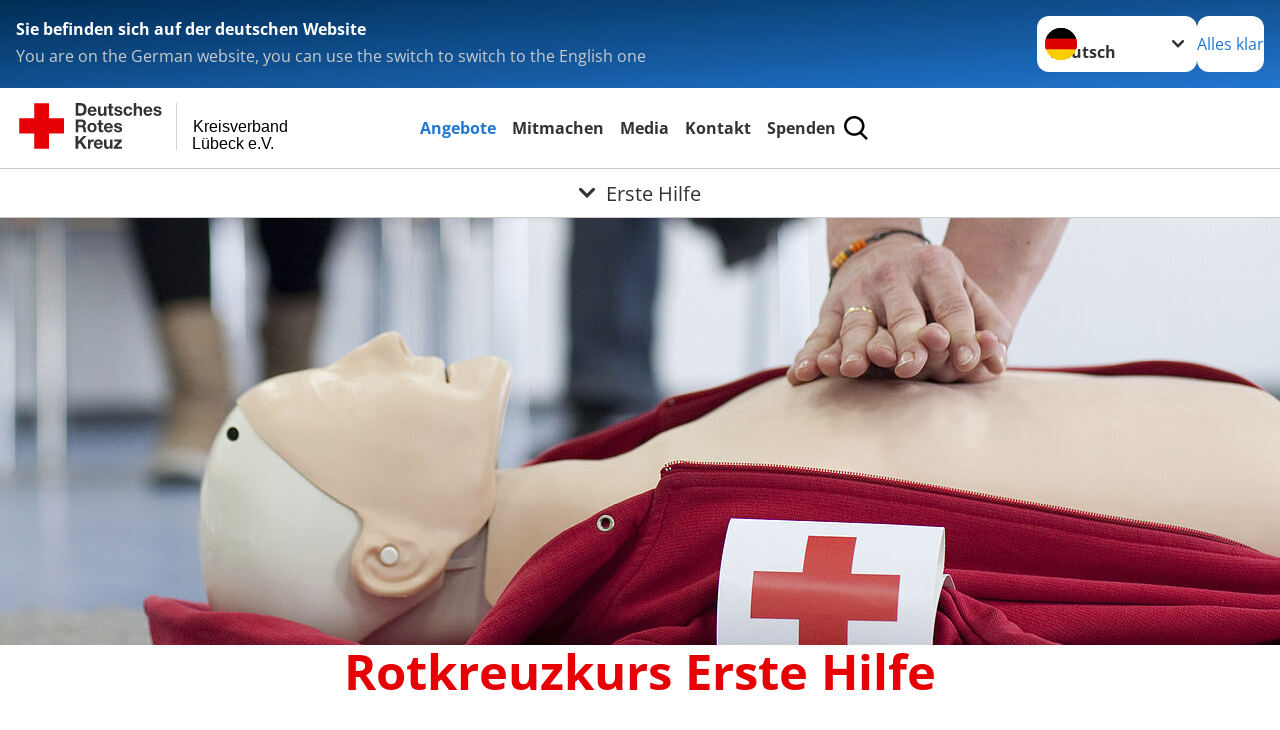

--- FILE ---
content_type: text/html; charset=utf-8
request_url: https://www.drk-luebeck.de/kurse/erste-hilfe/rotkreuzkurs-erste-hilfe.html
body_size: 21476
content:
<!DOCTYPE html>
<html lang="de">
<head>

<meta charset="utf-8">
<!-- 
	Produced by
	+Pluswerk AG
	https://www.pluswerk.ag/

	This website is powered by TYPO3 - inspiring people to share!
	TYPO3 is a free open source Content Management Framework initially created by Kasper Skaarhoj and licensed under GNU/GPL.
	TYPO3 is copyright 1998-2026 of Kasper Skaarhoj. Extensions are copyright of their respective owners.
	Information and contribution at https://typo3.org/
-->




<meta name="generator" content="TYPO3 CMS">
<meta name="description" content="Der Rotkreuzkurs Erste Hilfe bietet Handlungssicherheit für jeden. Es sind keine Vorkenntnisse erforderlich. Finden Sie hier Ihren Rotkreuzkurs Erste Hilfe.">
<meta name="keywords" content="Rotkreuzkurs Erste Hilfe Kurs, Rotkreuzkurs EH, Ersthelfer, Erste Hilfe Schulungen, Erst Hilfe Kurse, Erste Hilfe Seminare, Kurse Erste Hilfe, 1 Hilfe Kurs, 1 Hilfe Lehrgang, Erst Hilfe Lehrgang, Erste Hilfe Lehrgänge, Erste Hilfekurs, EH Kurs, wo gibt es Erste Hilfe Kurse, Erste Hilfe DRK">
<meta name="author" content="Deutsches Rotes Kreuz">
<meta name="viewport" content="width=device-width, initial-scale=1">
<meta property="og:image" content="https://www.drk-luebeck.de/fileadmin/Bilder_und_Videos/Kurse/Erste_Hilfe/Rotkreuzkurs_Erste_Hilfe/rotkreuzkurse-artikel.jpg">
<meta property="og:site_name" content="DRK e.V.">
<meta property="og:type" content="website">
<meta property="og:locale" content="de_DE">
<meta name="twitter:image" content="https://www.drk-luebeck.de/fileadmin/Bilder_und_Videos/Kurse/Erste_Hilfe/Rotkreuzkurs_Erste_Hilfe/rotkreuzkurse-artikel.jpg">
<meta name="twitter:card" content="summary_large_image">
<meta name="twitter:site" content="@roteskreuz_de">
<meta name="copyright" content="Deutsches Rotes Kreuz">
<meta name="rating" content="General">
<meta name="revisit-after" content="1">


<link rel="stylesheet" href="/_assets/9d0d9d423edf61855281dad6f8fda023/Css/styles.css?1756118756" media="all">
<link rel="stylesheet" href="/_assets/e2ef477b7510a2835782732fd483c6bc/StyleSheets/stylesheet.min.css?1764743946" media="all">
<link rel="stylesheet" href="/_assets/c6d4d274eb87a12180a04ff4360967d1/Css/VideoShariff.min.css?1729496416" media="all">
<link rel="stylesheet" href="/_assets/3299bfb2442a9f8cb0423bb40898f932/Stylesheets/cookieconsent.css?1751745700" media="all">
<link rel="stylesheet" href="/_assets/3299bfb2442a9f8cb0423bb40898f932/Stylesheets/cookiecustom.css?1751745700" media="all">
<link rel="stylesheet" href="/_assets/3299bfb2442a9f8cb0423bb40898f932/Stylesheets/iframemanager.css?1751745700" media="all">
<link rel="stylesheet" href="/_assets/d281c2f3e584f3c85e4d8e6c6428b0e3/Css/drkcmsplus.css?1764705956" media="all">
<link rel="stylesheet" href="/_assets/d281c2f3e584f3c85e4d8e6c6428b0e3/Css/Drilldown-Icons.css?1761648947" media="all">
<link rel="stylesheet" href="/_assets/d281c2f3e584f3c85e4d8e6c6428b0e3/Css/drkcmsplus-drk.css?1761648947" media="all">
<link rel="stylesheet" href="/typo3temp/assets/css/fcf3f9bd3f24e5b86ca500ed1be2a968.css?1761649008" media="all">
<link href="/_assets/f68a05d19ce3b61288370dc063b550f0/Css/styles.css?1757504177" rel="stylesheet" >


<script src="/typo3temp/assets/compressed/merged-dd983811b2d0d5ec94f07192584b3c81-2aecab83f1f46d4cc93ae335d0b39534.js?1751746046"></script>




<meta property="og:title" content="Erste Hilfe"><meta property="og:description" content="Der Rotkreuzkurs Erste Hilfe für alle Interessierten gibt Ihnen Sicherheit für Notfälle in Freizeit und Beruf."><meta property="og:url" content="/kurse/erste-hilfe/rotkreuzkurs-erste-hilfe.html"><meta property="twitter:title" content="Erste Hilfe"><meta property="twitter:description" content="Der Rotkreuzkurs Erste Hilfe für alle Interessierten gibt Ihnen Sicherheit für Notfälle in Freizeit und Beruf."><title>Erste Hilfe -  Kreisverband Lübeck e.V.</title><!-- test23 -->




<link rel="apple-touch-icon" sizes="180x180" href="/_assets/e2ef477b7510a2835782732fd483c6bc/Icons/Favicon/apple-touch-icon.png?v=68ddf38fd">
<link rel="icon" type="image/png" sizes="32x32" href="/_assets/e2ef477b7510a2835782732fd483c6bc/Icons/Favicon/favicon-32x32.png?v=68ddf38fd">
<link rel="icon" type="image/png" sizes="16x16" href="/_assets/e2ef477b7510a2835782732fd483c6bc/Icons/Favicon/favicon-16x16.png?v=68ddf38fd">
<link rel="manifest" href="/_assets/e2ef477b7510a2835782732fd483c6bc/Icons/Favicon/site.webmanifest?v=68ddf38fd&quot; crossorigin=&quot;use-credentials">
<link rel="mask-icon" href="/_assets/e2ef477b7510a2835782732fd483c6bc/Icons/Favicon/safari-pinned-tab.svg?v=68ddf38fd&quot; color=&quot;#E60005">
<link rel="shortcut icon" href="/_assets/e2ef477b7510a2835782732fd483c6bc/Icons/Favicon/favicon.ico?v=68ddf38fd">
<meta name="msapplication-TileColor" content="#ffffff">
<meta name="msapplication-config" content="/_assets/e2ef477b7510a2835782732fd483c6bc/Icons/Favicon/browserconfig.xml?v=68ddf38fd">
<meta name="theme-color" content="#ffffff">




<link rel="canonical" href="/kurse/erste-hilfe/rotkreuzkurs-erste-hilfe.html"/>

</head>
<body class="main dti-drkcmsplus dti-drk">


<div class="body__wrapper hyphenate pagets__two_columns"><header id="header"><div class="language-suggest bg bg--blue" style="display: none"><div class="language-suggest__content"><div class="language-suggest__text"><p class="language-suggest__message language-suggest__message--current"><strong><span data-suggest-language="en" style="display: none">You are on the English website</span><span data-suggest-language="de" style="display: none">Sie befinden sich auf der deutschen Website</span><span data-suggest-language="fallback" style="display: none">We do not provide this content in your preferred language</span></strong></p><p class="language-suggest__message language-suggest__message--suggest"><span data-suggest-language="en" style="display: none">You are on the German website, you can use the switch to switch to the English one</span><span data-suggest-language="de" style="display: none">Sie befinden sich auf der englischen Website, Sie können mit dem Schalter auf die deutsche Website wechseln</span><span data-suggest-language="fallback" style="display: none">You can use the switch to switch to the another available language if you want</span></p></div><div class="language-suggest__actions"><nav class="language-menu"><img src="/_assets/e2ef477b7510a2835782732fd483c6bc/Icons/Flags/de.svg?a491da9c1549a36b293a6a391739dfda" width="16" height="16" alt="" aria-hidden="true" class="language-menu__flag language-menu__flag--de"><img src="/_assets/e2ef477b7510a2835782732fd483c6bc/Icons/Flags/de.svg?a491da9c1549a36b293a6a391739dfda" width="16" height="16" alt="" aria-hidden="true" class="language-menu__flag language-menu__flag--de"><label class="visually-hidden" for="lang-select-header">Sprache wechseln zu</label><select name="pets" id="lang-select-header" class="language-menu__select bg bg--default"><option class="language-menu__option language-menu__option--active" data-flag="de" value="/kurse/erste-hilfe/rotkreuzkurs-erste-hilfe.html">Deutsch</option></select></nav><button class="language-suggest__close button button--secondary"><span data-suggest-language="en" style="display: none">Continue</span><span data-suggest-language="de" style="display: none">Alles klar</span><span data-suggest-language="fallback" style="display: none">Continue</span></button></div></div></div><div class="toolbar__wrap"><div class="toolbar"><a class="toolbar__logo" title="Zur Startseite" href="/startseite-kv.html"><?xml version="1.0" encoding="UTF-8" standalone="no"?><!DOCTYPE svg PUBLIC "-//W3C//DTD SVG 1.1//EN" "http://www.w3.org/Graphics/SVG/1.1/DTD/svg11.dtd"><svg width="100%" height="100%" viewBox="0 0 400 60" version="1.1" xmlns="http://www.w3.org/2000/svg" xmlns:xlink="http://www.w3.org/1999/xlink" xml:space="preserve" xmlns:serif="http://www.serif.com/" style="fill-rule:evenodd;clip-rule:evenodd;stroke-linecap:round;stroke-linejoin:round;stroke-miterlimit:1.5;"><g id="Beschriftung" transform="matrix(1,0,0,1,46.165,0)"><g id="line3" transform="matrix(0.936334,0,0,1,-64.3047,39.6912)"><g transform="matrix(1.068,0,0,1,-13.7389,0)"><text id="f" x="202.057px" y="15.25px" style="font-family:'ArialMT', 'Arial', sans-serif;font-size:20px;">Lübeck e.V.</text></g></g><g id="line2" transform="matrix(0.934693,0,0,1,-63.6098,20.1375)"><g transform="matrix(1.06987,0,0,1,-14.1177,0)"><text id="f1" serif:id="f" x="202.057px" y="15.25px" style="font-family:'ArialMT', 'Arial', sans-serif;font-size:20px;">Kreisverband</text></g></g><g id="line1" transform="matrix(0.936801,0,0,1,-64.1996,0.204079)"><g transform="matrix(1.06746,0,0,1,-13.6312,0)"><text id="f2" serif:id="f" x="202.057px" y="15.25px" style="font-family:'ArialMT', 'Arial', sans-serif;font-size:20px;"></text></g></g></g><g transform="matrix(0.0894207,0,0,1.13566,134.16,-3.04006)"><g id="Linie"><rect x="201.423" y="2.583" width="0.97" height="49.778" style="fill:rgb(235,235,235);stroke:black;stroke-width:1.24px;"/></g></g><g id="DRK"><g transform="matrix(1,0,0,1,-40.02446,0.135392)"><g id="DRK-Logo-Text" serif:id="DRK Logo Text"><path d="M68.75,0.01L75.29,0.01C79.2,0.01 82.12,2.47 82.12,7.45C82.12,11.82 79.89,15.06 75.29,15.06L68.78,15.06L68.78,0.01M72.08,12.31L75.03,12.31C76.94,12.31 78.79,11.12 78.79,7.8C78.79,4.76 77.75,2.82 74.45,2.82L72.08,2.82L72.08,12.31ZM86.41,10.37C86.5,12.28 87.42,13.15 89.1,13.15C90.32,13.15 91.28,12.43 91.48,11.73L94.12,11.73C93.28,14.31 91.49,15.41 89.02,15.41C85.58,15.41 83.43,13.04 83.43,9.68C83.43,6.32 85.69,3.92 89.02,3.92C92.73,3.92 94.55,7.05 94.32,10.4L86.42,10.37M91.31,8.46C91.05,6.93 90.38,6.15 88.94,6.15C87.03,6.15 86.48,7.62 86.45,8.46L91.31,8.46ZM106.31,15.12L103.47,15.12L103.47,13.59L103.41,13.59C102.69,14.74 101.44,15.44 100.08,15.44C96.9,15.44 96.08,13.62 96.08,10.95L96.08,4.18L99.09,4.18L99.09,10.35C99.09,12.17 99.61,13.04 101,13.04C102.62,13.04 103.32,12.14 103.32,9.91L103.32,4.18L106.33,4.18L106.3,15.12M112.52,4.18L114.72,4.18L114.72,6.18L112.52,6.18L112.52,11.62C112.52,12.63 112.78,12.9 113.79,12.9C114.11,12.9 114.4,12.87 114.72,12.81L114.72,15.16C114.2,15.25 113.56,15.27 112.92,15.27C111.07,15.27 109.48,14.84 109.48,12.67L109.48,6.2L107.68,6.2L107.68,4.17L109.53,4.17L109.53,0.91L112.54,0.91L112.51,4.18M118.65,11.56C118.68,12.86 119.78,13.41 120.96,13.41C121.83,13.41 122.93,13.06 122.93,12.02C122.93,11.12 121.69,10.8 119.54,10.34C117.8,9.96 116.07,9.36 116.07,7.42C116.07,4.64 118.47,3.92 120.81,3.92C123.15,3.92 125.38,4.73 125.62,7.39L122.75,7.39C122.67,6.23 121.77,5.91 120.69,5.91C120.02,5.91 119.01,6.03 119.01,6.92C119.01,7.99 120.69,8.14 122.4,8.54C124.19,8.94 125.87,9.58 125.87,11.61C125.87,14.48 123.38,15.4 120.89,15.4C118.4,15.4 115.88,14.44 115.77,11.55L118.63,11.55M134.93,7.99C134.73,6.77 133.95,6.11 132.7,6.11C130.79,6.11 130.15,8.05 130.15,9.67C130.15,11.29 130.76,13.11 132.64,13.11C134.03,13.11 134.84,12.21 135.02,10.88L137.92,10.88C137.54,13.78 135.54,15.37 132.65,15.37C129.35,15.37 127.12,13.05 127.12,9.78C127.12,6.51 129.15,3.88 132.71,3.88C135.29,3.88 137.66,5.24 137.83,8.02L134.94,7.99M139.63,-0L142.64,-0L142.64,5.68L142.7,5.68C143.46,4.47 144.76,3.83 145.89,3.83C149.08,3.83 149.88,5.65 149.88,8.32L149.88,15.06L146.87,15.06L146.87,8.9C146.87,7.08 146.35,6.21 144.96,6.21C143.34,6.21 142.64,7.11 142.64,9.34L142.64,15.07L139.63,15.07L139.63,0.01M154.51,10.37C154.6,12.28 155.52,13.15 157.2,13.15C158.42,13.15 159.37,12.43 159.57,11.73L162.2,11.73C161.36,14.31 159.57,15.41 157.08,15.41C153.64,15.41 151.49,13.04 151.49,9.68C151.49,6.32 153.75,3.92 157.08,3.92C160.79,3.92 162.61,7.05 162.38,10.4L154.51,10.37M159.37,8.46C159.08,6.93 158.45,6.15 157,6.15C155.09,6.15 154.54,7.62 154.51,8.46L159.37,8.46ZM166.46,11.56C166.49,12.86 167.59,13.41 168.75,13.41C169.62,13.41 170.72,13.06 170.72,12.02C170.72,11.12 169.48,10.8 167.33,10.34C165.59,9.96 163.86,9.36 163.86,7.42C163.86,4.64 166.26,3.92 168.61,3.92C170.96,3.92 173.18,4.73 173.42,7.39L170.55,7.39C170.46,6.23 169.57,5.91 168.49,5.91C167.83,5.91 166.81,6.03 166.81,6.92C166.81,7.99 168.49,8.14 170.2,8.54C171.94,8.94 173.67,9.58 173.67,11.61C173.67,14.48 171.18,15.4 168.69,15.4C166.2,15.4 163.68,14.44 163.57,11.55L166.46,11.55M68.79,19.77L76.92,19.77C79.61,19.77 81.32,21.65 81.32,23.94C81.32,25.73 80.6,27.04 78.95,27.73L78.95,27.79C80.57,28.22 81.03,29.79 81.15,31.32C81.21,32.28 81.18,34.04 81.79,34.88L78.46,34.88C78.06,33.92 78.11,32.48 77.94,31.26C77.71,29.67 77.1,28.97 75.42,28.97L72.09,28.97L72.09,34.85L68.76,34.85L68.79,19.77M72.09,26.6L75.7,26.6C77.18,26.6 77.99,25.96 77.99,24.46C77.99,22.96 77.18,22.38 75.7,22.38L72.09,22.38L72.09,26.6ZM88.76,23.65C92.2,23.65 94.4,25.94 94.4,29.41C94.4,32.88 92.17,35.14 88.76,35.14C85.35,35.14 83.12,32.85 83.12,29.41C83.09,25.94 85.35,23.65 88.76,23.65M88.76,32.91C90.82,32.91 91.42,31.11 91.42,29.44C91.42,27.64 90.81,25.94 88.76,25.94C86.71,25.94 86.12,27.73 86.12,29.44C86.12,31.15 86.7,32.91 88.76,32.91M100.11,23.91L102.31,23.91L102.31,25.91L100.11,25.91L100.11,31.35C100.11,32.36 100.37,32.62 101.38,32.62C101.7,32.62 101.99,32.59 102.31,32.54L102.31,34.89C101.79,34.97 101.15,35 100.52,35C98.66,35 97.07,34.57 97.07,32.4L97.07,25.94L95.22,25.94L95.22,23.94L97.07,23.94L97.07,20.67L100.08,20.67L100.08,23.91M106.28,30.16C106.37,32.07 107.29,32.94 108.97,32.94C110.19,32.94 111.14,32.19 111.35,31.52L113.98,31.52C113.14,34.1 111.35,35.2 108.86,35.2C105.41,35.2 103.27,32.83 103.27,29.47C103.27,26.11 105.53,23.71 108.86,23.71C112.56,23.71 114.39,26.84 114.16,30.2L106.28,30.17M111.17,28.26C110.88,26.72 110.24,25.94 108.8,25.94C106.89,25.94 106.34,27.42 106.31,28.26L111.17,28.26ZM118.26,31.33C118.29,32.63 119.39,33.18 120.57,33.18C121.44,33.18 122.54,32.84 122.54,31.79C122.54,30.89 121.29,30.57 119.15,30.11C117.41,29.73 115.68,29.13 115.68,27.19C115.68,24.41 118.08,23.69 120.43,23.69C122.78,23.69 125,24.5 125.23,27.16L122.42,27.16C122.34,26 121.47,25.68 120.37,25.68C119.71,25.68 118.69,25.8 118.69,26.69C118.69,27.76 120.37,27.9 122.08,28.31C123.87,28.71 125.55,29.35 125.55,31.38C125.55,34.25 123.06,35.17 120.57,35.17C118.08,35.17 115.56,34.21 115.45,31.32L118.26,31.32M68.73,39.57L72.06,39.57L72.06,45.85L77.96,39.57L82.1,39.57L76.22,45.5L82.68,54.65L78.51,54.65L73.97,47.87L72.06,49.81L72.06,54.64L68.73,54.64L68.73,39.56L68.73,39.57ZM83.7,43.72L86.54,43.72L86.54,45.75L86.57,45.75C87.12,44.39 88.6,43.43 90.05,43.43C90.25,43.43 90.51,43.46 90.72,43.55L90.72,46.33C90.37,46.26 90.01,46.22 89.65,46.21C87.45,46.21 86.7,47.8 86.7,49.71L86.7,54.63L83.69,54.63L83.72,43.72M94.02,49.94C94.11,51.85 95.03,52.69 96.71,52.69C97.9,52.69 98.88,51.94 99.08,51.27L101.72,51.27C100.88,53.85 99.08,54.95 96.6,54.95C93.16,54.95 91.01,52.58 91.01,49.22C91.01,45.86 93.27,43.46 96.6,43.46C100.31,43.46 102.13,46.59 101.9,49.94L94.02,49.94M98.88,48.03C98.59,46.49 97.95,45.71 96.51,45.71C94.6,45.71 94.05,47.19 94.02,48.02L98.88,48.02L98.88,48.03ZM113.7,54.67L110.86,54.67L110.86,53.16L110.8,53.16C110.09,54.31 108.83,55.01 107.47,55.01C104.29,55.01 103.48,53.19 103.48,50.52L103.48,43.8L106.49,43.8L106.49,49.97C106.49,51.79 107.01,52.66 108.4,52.66C110.02,52.66 110.72,51.77 110.72,49.54L110.72,43.81L113.73,43.81L113.7,54.66M115.38,52.4L121.03,46L115.82,46L115.82,43.71L125,43.71L125,46L119.36,52.4L125.41,52.4L125.41,54.66L115.39,54.66L115.39,52.4L115.38,52.4Z" style="fill:rgb(51,51,51);fill-rule:nonzero;"/></g></g><g transform="matrix(1,0,0,1,-40.02446,0.135392)"><g id="Rotkreuz-Logo" serif:id="Rotkreuz Logo"><path d="M36.39,0.1L36.39,18.3L54.57,18.3L54.57,36.54L36.39,36.54L36.39,54.75L18.18,54.75L18.18,36.54L0,36.54L0,18.3L18.18,18.3L18.18,0.1L36.39,0.1Z" style="fill:rgb(230,0,5);fill-rule:nonzero;"/></g></g></g></svg></a><div class="toolbar__navigation"><button class="toolbar__search-button" style="display: none" title="Öffne Suche und Quick Links"><?xml version="1.0" encoding="UTF-8" standalone="no"?><!DOCTYPE svg PUBLIC "-//W3C//DTD SVG 1.1//EN" "http://www.w3.org/Graphics/SVG/1.1/DTD/svg11.dtd"><svg width="100%" height="100%" viewBox="0 0 50 50" version="1.1" xmlns="http://www.w3.org/2000/svg" xmlns:xlink="http://www.w3.org/1999/xlink" xml:space="preserve" xmlns:serif="http://www.serif.com/" style="fill-rule:evenodd;clip-rule:evenodd;stroke-linejoin:round;stroke-miterlimit:2;"><g transform="matrix(1.77966,1.78561,-0.708286,0.705925,15.3624,-28.8202)"><rect x="23.063" y="24.359" width="7.693" height="4.408" style="fill:white;"/></g><g transform="matrix(0.740022,0,0,0.745117,5.66748,5.35482)"><path d="M50,46.35L37.45,34.23C40.853,30.527 42.748,25.679 42.76,20.65C42.76,9.26 33.17,0 21.38,0C9.59,0 0,9.26 0,20.65C0,32.04 9.59,41.29 21.38,41.29C25.672,41.301 29.872,40.041 33.45,37.67L46.22,50L50,46.35ZM5.35,20.65C5.35,12.11 12.54,5.16 21.35,5.16C30.16,5.16 37.35,12.16 37.35,20.65C37.35,29.14 30.16,36.13 21.35,36.13C12.54,36.13 5.35,29.19 5.35,20.65Z" style="fill:white;fill-rule:nonzero;"/></g><path d="M50,46.35L37.45,34.23C40.853,30.527 42.748,25.679 42.76,20.65C42.76,9.26 33.17,0 21.38,0C9.59,0 0,9.26 0,20.65C0,32.04 9.59,41.29 21.38,41.29C25.672,41.301 29.872,40.041 33.45,37.67L46.22,50L50,46.35ZM5.35,20.65C5.35,12.11 12.54,5.16 21.35,5.16C30.16,5.16 37.35,12.16 37.35,20.65C37.35,29.14 30.16,36.13 21.35,36.13C12.54,36.13 5.35,29.19 5.35,20.65Z" style="fill-rule:nonzero;"/></svg></button></div><button class="toolbar__nav-search-button" title="Öffne Hauptmenü und Suche" data-title-close="Schließe Hauptmenü und Suche"><svg width="10" height="10" aria-hidden="true"><use href="/_assets/e2ef477b7510a2835782732fd483c6bc/Icons/Sprites/essential-sprite.svg?5a6512e3afb37ee7cc7d2bd22d55a5c3#search"></use></svg><span></span></button></div></div><div class="main-menu__wrap" style="display: none"><div class="global-search" style="display: none"><form class="global-search__form" action="/suche.html" method="get" accept-charset="utf-8" novalidate=""><fieldset class="global-search__fieldset"><label for="global-search-input" class="visually-hidden">Suche</label><input type="search" id="global-search-input" class="global-search__input tx-solr-q js-solr-q form-control"
							 placeholder="durchsuchen"
							 name="tx_kesearch_pi1[sword]" minlength="3" autocomplete="off" required><button class="global-search__submit" title="Alle Inhalte durchsuchen" type="submit"><svg width="10" height="10" aria-hidden="true"><use href="/_assets/e2ef477b7510a2835782732fd483c6bc/Icons/Sprites/essential-sprite.svg?5a6512e3afb37ee7cc7d2bd22d55a5c3#search"></use></svg></button><button class="global-search__close" title="Suche und Quick Links schließen"></button></fieldset></form><nav class="quicklinks" style="display: none"><div class="quicklinks__title">
					Quick Links
				</div><ul class="quicklinks__list"><li class="quicklinks__item"><a href="/das-drk/adressen.html" class="quicklinks__link">Adressen</a></li><li class="quicklinks__item"><a href="/das-drk/kontakt/kontaktformular.html" class="quicklinks__link">Kontakt</a></li><li class="quicklinks__item"><a href="/footer-menue-deutsch/service/sitemap.html" class="quicklinks__link">Sitemap</a></li><li class="quicklinks__item"><a href="/footer-menue-deutsch/service/datenschutz.html" class="quicklinks__link">Datenschutz</a></li><li class="quicklinks__item"><a href="https://sicher-melden.de/DRK-Kreisverband-Luebeck" target="_blank" rel="noreferrer" class="quicklinks__link">Hinweisgeber-Meldesystem</a></li><li class="quicklinks__item"><a href="/footer-menue-deutsch/service/impressum.html" class="quicklinks__link">Impressum</a></li><li class="quicklinks__item"><a href="http://news-rss.xml" target="_blank" rel="noreferrer" class="quicklinks__link">RSS-Feed</a></li></ul></nav></div><nav id="main-menu" class="main-menu" aria-label="Hauptmenü"><ul class="main-menu__list"><li class="main-menu__item"><a href="/angebote.html" target="_self" class="main-menu__link main-menu__link--active">
						Angebote
					</a></li><li class="main-menu__item"><a href="/spenden.html" target="_self" class="main-menu__link">
						Mitmachen
					</a></li><li class="main-menu__item"><a href="/media.html" target="_self" class="main-menu__link">
						Media
					</a></li><li class="main-menu__item"><a href="/das-drk.html" target="_self" class="main-menu__link">
						Kontakt
					</a></li><li class="main-menu__item"><a href="/spenden/online-spenden.html" target="_self" class="main-menu__link">
						Spenden
					</a></li></ul></nav></div><div class="sub-menu__bar"><button class="sub-menu__topic-button" aria-label="Öffne Untermenü von Erste Hilfe"><span><svg width="12" height="12" aria-hidden="true"><use href="/_assets/e2ef477b7510a2835782732fd483c6bc/Icons/Sprites/general-sprite.svg?06dbf67f9dd2446fd5c3e13a19efd354#chevron"></use></svg>
                        Erste Hilfe
                    </span></button></div><div class="sub-menu__nav-wrap" style="visibility: hidden"><nav class="sub-menu__nav" aria-label="Untermenü von Erste Hilfe"><div class="sub-menu__list-wrap"><ul class="sub-menu__list"><li class="sub-menu__item" style="display: none"><button class="sub-menu__button sub-menu__button--next sub-menu__button--active" style="display: none">
                    Kurse
                    <svg width="10" height="7" aria-hidden="true"><use href="/_assets/e2ef477b7510a2835782732fd483c6bc/Icons/Sprites/general-sprite.svg?06dbf67f9dd2446fd5c3e13a19efd354#chevron"></use></svg></button><ul class="sub-menu__list" style="display: none"><li class="sub-menu__item" style="display: none"><button class="sub-menu__button sub-menu__button--back"><svg width="10" height="7" aria-hidden="true"><use href="/_assets/e2ef477b7510a2835782732fd483c6bc/Icons/Sprites/general-sprite.svg?06dbf67f9dd2446fd5c3e13a19efd354#chevron"></use></svg>
                            zurück
                        </button></li><li class="sub-menu__item" style="display: none"><a href="/angebote/kurse.html" style="display: none" class="sub-menu__link"><span class="sub-menu__overview-label">Übersichtsseite</span><span class="sub-menu__link-label">Kurse</span></a></li><li class="sub-menu__item" style="display: none"><button class="sub-menu__button sub-menu__button--next sub-menu__button--active" style="display: none">
                    Erste Hilfe
                    <svg width="10" height="7" aria-hidden="true"><use href=""></use></svg></button><ul class="sub-menu__list" style="display: none"><li class="sub-menu__item" style="display: none"><button class="sub-menu__button sub-menu__button--back"><svg width="10" height="7" aria-hidden="true"><use href=""></use></svg>
                            zurück
                        </button></li><li class="sub-menu__item" style="display: none"><a href="/kurse/erste-hilfe/rotkreuzkurs-erste-hilfe.html" style="display: none" class="sub-menu__link sub-menu__link--current"><span class="sub-menu__overview-label">Übersichtsseite</span><span class="sub-menu__link-label">Erste Hilfe</span></a></li><li class="sub-menu__item" style="display: none"><a style="display: none" class="sub-menu__link" href="/kurse/erste-hilfe/rotkreuzkurs-erste-hilfe-am-kind.html"><span class="sub-menu__link-label">Erste Hilfe am Kind</span></a></li><li class="sub-menu__item" style="display: none"><button class="sub-menu__button sub-menu__button--next" style="display: none">
                    Erste Hilfe im Betrieb
                    <svg width="10" height="7" aria-hidden="true"><use href=""></use></svg></button><ul class="sub-menu__list" style="display: none"><li class="sub-menu__item" style="display: none"><button class="sub-menu__button sub-menu__button--back"><svg width="10" height="7" aria-hidden="true"><use href=""></use></svg>
                            zurück
                        </button></li><li class="sub-menu__item" style="display: none"><a style="display: none" class="sub-menu__link" href="/kurse/erste-hilfe-im-betrieb/rotkreuzkurs-erste-hilfe-fuer-betriebe.html"><span class="sub-menu__link-label">Rotkreuzkurs Erste Hilfe für Betriebe</span></a></li><li class="sub-menu__item" style="display: none"><a style="display: none" class="sub-menu__link" href="/kurse/erste-hilfe-im-betrieb/rotkreuzkurs-eh-fortbildung-fuer-betriebe.html"><span class="sub-menu__link-label">Rotkreuzkurs EH Fortbildung für Betriebe</span></a></li><li class="sub-menu__item" style="display: none"><a style="display: none" class="sub-menu__link" href="/kurse/erste-hilfe-im-betrieb/rotkreuzkurs-eh-bildungs-und-betreuungseinrichtungen-bg.html"><span class="sub-menu__link-label">Rotkreuzkurs EH Bildungs- und Betreuungseinrichtungen (BG)</span></a></li></ul></li><li class="sub-menu__item" style="display: none"><a style="display: none" class="sub-menu__link" href="/kurse/erste-hilfe/erste-hilfe-am-hund.html"><span class="sub-menu__link-label">Erste Hilfe am Hund</span></a></li><li class="sub-menu__item" style="display: none"><button class="sub-menu__button sub-menu__button--next" style="display: none">
                    Informationen + Downloads
                    <svg width="10" height="7" aria-hidden="true"><use href=""></use></svg></button><ul class="sub-menu__list" style="display: none"><li class="sub-menu__item" style="display: none"><button class="sub-menu__button sub-menu__button--back"><svg width="10" height="7" aria-hidden="true"><use href=""></use></svg>
                            zurück
                        </button></li><li class="sub-menu__item" style="display: none"><a style="display: none" class="sub-menu__link" href="/kurse/informationen/anfahrt-und-anmeldung-zum-download.html"><span class="sub-menu__link-label">Infos und Formulare zum Download</span></a></li></ul></li></ul></li><li class="sub-menu__item" style="display: none"><button class="sub-menu__button sub-menu__button--next" style="display: none">
                    Bewegungskurse
                    <svg width="10" height="7" aria-hidden="true"><use href=""></use></svg></button><ul class="sub-menu__list" style="display: none"><li class="sub-menu__item" style="display: none"><button class="sub-menu__button sub-menu__button--back"><svg width="10" height="7" aria-hidden="true"><use href=""></use></svg>
                            zurück
                        </button></li><li class="sub-menu__item" style="display: none"><a href="/kurse/bewegungskurse.html" style="display: none" class="sub-menu__link"><span class="sub-menu__overview-label">Übersichtsseite</span><span class="sub-menu__link-label">Bewegungskurse</span></a></li><li class="sub-menu__item" style="display: none"><a style="display: none" class="sub-menu__link" href="/kurse/bewegungskurse/1.html"><span class="sub-menu__link-label">Senior Fit</span></a></li></ul></li><li class="sub-menu__item" style="display: none"><a style="display: none" class="sub-menu__link" href="/kurse/schwimmen/schwimmkurse.html"><span class="sub-menu__link-label">Schwimmkurse</span></a></li></ul></li><li class="sub-menu__item" style="display: none"><button class="sub-menu__button sub-menu__button--next" style="display: none">
                    Hilfsdienste
                    <svg width="10" height="7" aria-hidden="true"><use href="/_assets/e2ef477b7510a2835782732fd483c6bc/Icons/Sprites/general-sprite.svg?06dbf67f9dd2446fd5c3e13a19efd354#chevron"></use></svg></button><ul class="sub-menu__list" style="display: none"><li class="sub-menu__item" style="display: none"><button class="sub-menu__button sub-menu__button--back"><svg width="10" height="7" aria-hidden="true"><use href="/_assets/e2ef477b7510a2835782732fd483c6bc/Icons/Sprites/general-sprite.svg?06dbf67f9dd2446fd5c3e13a19efd354#chevron"></use></svg>
                            zurück
                        </button></li><li class="sub-menu__item" style="display: none"><a href="/angebote/bevoelkerungsschutz-und-rettung.html" style="display: none" class="sub-menu__link"><span class="sub-menu__overview-label">Übersichtsseite</span><span class="sub-menu__link-label">Hilfsdienste</span></a></li><li class="sub-menu__item" style="display: none"><a style="display: none" class="sub-menu__link" href="/angebote/bevoelkerungsschutz-und-rettung/bereitschaften.html"><span class="sub-menu__link-label">Bereitschaften</span></a></li><li class="sub-menu__item" style="display: none"><a style="display: none" class="sub-menu__link" href="/angebote/bevoelkerungsschutz-und-rettung/betreuungsdienst.html"><span class="sub-menu__link-label">Betreuungsdienst</span></a></li><li class="sub-menu__item" style="display: none"><a style="display: none" class="sub-menu__link" href="/angebote/gesundheit/flugdienst.html"><span class="sub-menu__link-label">Flugdienst</span></a></li><li class="sub-menu__item" style="display: none"><button class="sub-menu__button sub-menu__button--next" style="display: none">
                    Rettungsdienst
                    <svg width="10" height="7" aria-hidden="true"><use href=""></use></svg></button><ul class="sub-menu__list" style="display: none"><li class="sub-menu__item" style="display: none"><button class="sub-menu__button sub-menu__button--back"><svg width="10" height="7" aria-hidden="true"><use href=""></use></svg>
                            zurück
                        </button></li><li class="sub-menu__item" style="display: none"><a href="/angebote/bevoelkerungsschutz-und-rettung/rettungsdienst.html" style="display: none" class="sub-menu__link"><span class="sub-menu__overview-label">Übersichtsseite</span><span class="sub-menu__link-label">Rettungsdienst</span></a></li><li class="sub-menu__item" style="display: none"><a style="display: none" class="sub-menu__link" href="/angebote/bevoelkerungsschutz-und-rettung/rettungsdienst/rettungsablauf.html"><span class="sub-menu__link-label">Rettungsablauf</span></a></li></ul></li><li class="sub-menu__item" style="display: none"><a style="display: none" class="sub-menu__link" href="/angebote/bevoelkerungsschutz-und-rettung/sanitaetsdienst.html"><span class="sub-menu__link-label">Sanitätsdienst</span></a></li><li class="sub-menu__item" style="display: none"><a style="display: none" class="sub-menu__link" href="/angebote/bevoelkerungsschutz-und-rettung/schnelleinsatzgruppe.html"><span class="sub-menu__link-label">Schnelleinsatzgruppe</span></a></li></ul></li><li class="sub-menu__item" style="display: none"><button class="sub-menu__button sub-menu__button--next" style="display: none">
                    Soziale Dienste
                    <svg width="10" height="7" aria-hidden="true"><use href="/_assets/e2ef477b7510a2835782732fd483c6bc/Icons/Sprites/general-sprite.svg?06dbf67f9dd2446fd5c3e13a19efd354#chevron"></use></svg></button><ul class="sub-menu__list" style="display: none"><li class="sub-menu__item" style="display: none"><button class="sub-menu__button sub-menu__button--back"><svg width="10" height="7" aria-hidden="true"><use href="/_assets/e2ef477b7510a2835782732fd483c6bc/Icons/Sprites/general-sprite.svg?06dbf67f9dd2446fd5c3e13a19efd354#chevron"></use></svg>
                            zurück
                        </button></li><li class="sub-menu__item" style="display: none"><a href="/angebote/alltagshilfen.html" style="display: none" class="sub-menu__link"><span class="sub-menu__overview-label">Übersichtsseite</span><span class="sub-menu__link-label">Soziale Dienste</span></a></li><li class="sub-menu__item" style="display: none"><a style="display: none" class="sub-menu__link" href="/angebote/alltagshilfen/ambulante-pflege.html"><span class="sub-menu__link-label">Ambulante Pflege</span></a></li><li class="sub-menu__item" style="display: none"><a style="display: none" class="sub-menu__link" href="/angebote/alltagshilfen/besuchsdienst.html"><span class="sub-menu__link-label">Besuchsdienst</span></a></li><li class="sub-menu__item" style="display: none"><a style="display: none" class="sub-menu__link" href="/angebote/migration-und-integration/gemeinschaftsunterkunft.html"><span class="sub-menu__link-label">Migration und Integration</span></a></li><li class="sub-menu__item" style="display: none"><a style="display: none" class="sub-menu__link" href="/angebote/alltagshilfen/hausnotruf.html"><span class="sub-menu__link-label">Hausnotruf</span></a></li><li class="sub-menu__item" style="display: none"><a style="display: none" class="sub-menu__link" href="/angebote/alltagshilfen/servicepoint.html"><span class="sub-menu__link-label">Servicepoint</span></a></li></ul></li><li class="sub-menu__item" style="display: none"><button class="sub-menu__button sub-menu__button--next" style="display: none">
                    Service
                    <svg width="10" height="7" aria-hidden="true"><use href="/_assets/e2ef477b7510a2835782732fd483c6bc/Icons/Sprites/general-sprite.svg?06dbf67f9dd2446fd5c3e13a19efd354#chevron"></use></svg></button><ul class="sub-menu__list" style="display: none"><li class="sub-menu__item" style="display: none"><button class="sub-menu__button sub-menu__button--back"><svg width="10" height="7" aria-hidden="true"><use href="/_assets/e2ef477b7510a2835782732fd483c6bc/Icons/Sprites/general-sprite.svg?06dbf67f9dd2446fd5c3e13a19efd354#chevron"></use></svg>
                            zurück
                        </button></li><li class="sub-menu__item" style="display: none"><a href="/angebote/service.html" style="display: none" class="sub-menu__link"><span class="sub-menu__overview-label">Übersichtsseite</span><span class="sub-menu__link-label">Service</span></a></li><li class="sub-menu__item" style="display: none"><a style="display: none" class="sub-menu__link" href="/angebote/kinder-jugend-und-familie/kindertagesstaetten.html"><span class="sub-menu__link-label">Kindertagesstätten</span></a></li><li class="sub-menu__item" style="display: none"><a style="display: none" class="sub-menu__link" href="/angebote/raumvermietung/seminarraeume.html"><span class="sub-menu__link-label">Seminarräume</span></a></li></ul></li><li class="sub-menu__item" style="display: none"><button class="sub-menu__button sub-menu__button--next" style="display: none">
                    Ehrenamt
                    <svg width="10" height="7" aria-hidden="true"><use href="/_assets/e2ef477b7510a2835782732fd483c6bc/Icons/Sprites/general-sprite.svg?06dbf67f9dd2446fd5c3e13a19efd354#chevron"></use></svg></button><ul class="sub-menu__list" style="display: none"><li class="sub-menu__item" style="display: none"><button class="sub-menu__button sub-menu__button--back"><svg width="10" height="7" aria-hidden="true"><use href="/_assets/e2ef477b7510a2835782732fd483c6bc/Icons/Sprites/general-sprite.svg?06dbf67f9dd2446fd5c3e13a19efd354#chevron"></use></svg>
                            zurück
                        </button></li><li class="sub-menu__item" style="display: none"><a href="/angebote/ehrenamt.html" style="display: none" class="sub-menu__link"><span class="sub-menu__overview-label">Übersichtsseite</span><span class="sub-menu__link-label">Ehrenamt</span></a></li><li class="sub-menu__item" style="display: none"><a style="display: none" class="sub-menu__link" href="/angebote/ehrenamt/mitmachen-im-drk.html"><span class="sub-menu__link-label">Mitmachen im DRK</span></a></li><li class="sub-menu__item" style="display: none"><a style="display: none" class="sub-menu__link" href="/angebote/kinder-jugend-und-familie/jugendrotkreuz.html"><span class="sub-menu__link-label">Jugendrotkreuz</span></a></li><li class="sub-menu__item" style="display: none"><a style="display: none" class="sub-menu__link" href="/angebote/bevoelkerungsschutz-und-rettung/oldtimer-gruppe.html"><span class="sub-menu__link-label">Oldtimer-Gruppe</span></a></li><li class="sub-menu__item" style="display: none"><button class="sub-menu__button sub-menu__button--next" style="display: none">
                    Die Wasserwacht
                    <svg width="10" height="7" aria-hidden="true"><use href=""></use></svg></button><ul class="sub-menu__list" style="display: none"><li class="sub-menu__item" style="display: none"><button class="sub-menu__button sub-menu__button--back"><svg width="10" height="7" aria-hidden="true"><use href=""></use></svg>
                            zurück
                        </button></li><li class="sub-menu__item" style="display: none"><a href="/angebote/bevoelkerungsschutz-und-rettung/die-wasserwacht-des-drk-luebeck.html" style="display: none" class="sub-menu__link"><span class="sub-menu__overview-label">Übersichtsseite</span><span class="sub-menu__link-label">Wasserwacht (DRK Lübeck)</span></a></li><li class="sub-menu__item" style="display: none"><a style="display: none" class="sub-menu__link" href="/angebote/bevoelkerungsschutz-und-rettung/die-wasserwacht-des-drk-luebeck/ueber-uns.html"><span class="sub-menu__link-label">Über uns</span></a></li><li class="sub-menu__item" style="display: none"><a style="display: none" class="sub-menu__link" href="/angebote/bevoelkerungsschutz-und-rettung/die-wasserwacht-des-drk-luebeck/ausbildung.html"><span class="sub-menu__link-label">Ausbildung</span></a></li><li class="sub-menu__item" style="display: none"><a style="display: none" class="sub-menu__link" href="/angebote/bevoelkerungsschutz-und-rettung/die-wasserwacht-des-drk-luebeck/training.html"><span class="sub-menu__link-label">Training</span></a></li><li class="sub-menu__item" style="display: none"><a style="display: none" class="sub-menu__link" href="/angebote/bevoelkerungsschutz-und-rettung/die-wasserwacht-des-drk-luebeck/strandwache.html"><span class="sub-menu__link-label">Strandwache</span></a></li><li class="sub-menu__item" style="display: none"><a style="display: none" class="sub-menu__link" href="/angebote/bevoelkerungsschutz-und-rettung/die-wasserwacht-des-drk-luebeck/technik.html"><span class="sub-menu__link-label">Technik</span></a></li><li class="sub-menu__item" style="display: none"><a style="display: none" class="sub-menu__link" href="/angebote/bevoelkerungsschutz-und-rettung/die-wasserwacht-des-drk-luebeck/wasserrettungshunde.html"><span class="sub-menu__link-label">Wasserrettungshunde</span></a></li><li class="sub-menu__item" style="display: none"><a style="display: none" class="sub-menu__link" href="/angebote/bevoelkerungsschutz-und-rettung/die-wasserwacht-des-drk-luebeck/links.html"><span class="sub-menu__link-label">Links</span></a></li><li class="sub-menu__item" style="display: none"><a style="display: none" class="sub-menu__link" href="/angebote/bevoelkerungsschutz-und-rettung/die-wasserwacht-des-drk-luebeck/kontakt.html"><span class="sub-menu__link-label">Kontakt</span></a></li><li class="sub-menu__item" style="display: none"><a style="display: none" class="sub-menu__link" href="/angebote/bevoelkerungsschutz-und-rettung/die-wasserwacht-des-drk-luebeck/downloads.html"><span class="sub-menu__link-label">Downloads</span></a></li><li class="sub-menu__item" style="display: none"><a style="display: none" class="sub-menu__link" href="/angebote/bevoelkerungsschutz-und-rettung/die-wasserwacht-des-drk-luebeck/unsere-geschichte.html"><span class="sub-menu__link-label">Unsere Geschichte</span></a></li></ul></li></ul></li></ul></div></nav></div></header><main id="main"><!--TYPO3SEARCH_begin--><div id="c6109" class="frame frame-type-drk_template_stage frame-layout-0 "><div class="stage-image "><img srcset="/fileadmin/_processed_/4/e/csm_DRK_EH_Kurse_569e1e5fea.jpg 450w,
                                                             /fileadmin/_processed_/4/e/csm_DRK_EH_Kurse_808c2657b2.jpg 700w,
                                                             /fileadmin/_processed_/4/e/csm_DRK_EH_Kurse_cceebc30e6.jpg 1280w,
                                                             /fileadmin/_processed_/4/e/csm_DRK_EH_Kurse_3f840b7e81.jpg 2200w" sizes="100vw" data-copyright="" title="Rotkreuzkurs Erste Hilfe" alt="Rotkreuzkurs Erste Hilfe" src="/fileadmin/_processed_/4/e/csm_DRK_EH_Kurse_cceebc30e6.jpg" width="1280" height="427" /></div></div><div id="c6096" class="frame frame-type-header frame-layout-0 "><header class="header"><h1 class="header__header">
				Rotkreuzkurs Erste Hilfe
			</h1></header></div><div id="c6097" class="frame frame-type-textmedia frame-layout-0 "><div class="textmedia textmedia--text-only"><div class="textmedia__text"><div class="textmedia__bodytext"><div class="csc-textpic-text"><b>Der&nbsp;Rotkreuzkurs Erste Hilfe&nbsp;wendet sich grundsätzlich an alle Interessierten, da keinerlei Vorkenntnisse erforderlich sind. Die hohe Anzahl von Notfällen in den verschiedensten Bereichen macht es dringend notwendig, möglichst viele Ersthelfer auszubilden.</b></div></div></div></div></div><div id="c20611" class="frame frame-type-drklinklist_main frame-layout-0 "><div class="frame frame-type-drklinklist_main"><div class="ce-main"><div class="bodytext"><p>Erweitertes Kursangebot:</p></div><ul class="link-list"><li class="link-list__item link-list__item--children"><a class="link-list__link" href="/kurse/erste-hilfe/rotkreuzkurs-erste-hilfe.html"><span class="link-list__icon icon--erste-hilfe"></span><span class="link-list__label">
		
					
									Erste Hilfe
							
			
		<svg width="10" height="7" aria-hidden="true"><use href="/_assets/e2ef477b7510a2835782732fd483c6bc/Icons/Sprites/general-sprite.svg?06dbf67f9dd2446fd5c3e13a19efd354#chevron"></use></svg></span></a><ul class="link-list__list link-list__list--sub"><li class="link-list__item link-list__item--sub link-list__item--lvl-1"><a class="link-list__link" href="/kurse/erste-hilfe/rotkreuzkurs-erste-hilfe-am-kind.html"><span class="link-list__label">
		
					
									Erste Hilfe am Kind
							
			
		<svg width="10" height="7" aria-hidden="true"><use href="/_assets/e2ef477b7510a2835782732fd483c6bc/Icons/Sprites/general-sprite.svg?06dbf67f9dd2446fd5c3e13a19efd354#chevron"></use></svg></span></a></li><li class="link-list__item link-list__item--sub link-list__item--children link-list__item--lvl-1"><a class="link-list__link" href="/kurse/erste-hilfe-im-betrieb.html"><span class="link-list__label">
		
					
									Erste Hilfe im Betrieb
							
			
		<svg width="10" height="7" aria-hidden="true"><use href="/_assets/e2ef477b7510a2835782732fd483c6bc/Icons/Sprites/general-sprite.svg?06dbf67f9dd2446fd5c3e13a19efd354#chevron"></use></svg></span></a><ul class="link-list__list link-list__list--sub"><li class="link-list__item link-list__item--sub link-list__item--lvl-1"><a class="link-list__link" href="/kurse/erste-hilfe-im-betrieb/rotkreuzkurs-eh-fortbildung-fuer-betriebe.html"><span class="link-list__label">
		
					
									Rotkreuzkurs EH Fortbildung für Betriebe
							
			
		<svg width="10" height="7" aria-hidden="true"><use href="/_assets/e2ef477b7510a2835782732fd483c6bc/Icons/Sprites/general-sprite.svg?06dbf67f9dd2446fd5c3e13a19efd354#chevron"></use></svg></span></a></li><li class="link-list__item link-list__item--sub link-list__item--lvl-1"><a class="link-list__link" href="/kurse/erste-hilfe-im-betrieb/rotkreuzkurs-eh-bildungs-und-betreuungseinrichtungen-bg.html"><span class="link-list__label">
		
					
									Rotkreuzkurs EH Bildungs- und Betreuungseinrichtungen (BG)
							
			
		<svg width="10" height="7" aria-hidden="true"><use href="/_assets/e2ef477b7510a2835782732fd483c6bc/Icons/Sprites/general-sprite.svg?06dbf67f9dd2446fd5c3e13a19efd354#chevron"></use></svg></span></a></li><li class="link-list__item link-list__item--sub link-list__item--lvl-1"><a class="link-list__link" href="/kurse/erste-hilfe-im-betrieb/rotkreuzkurs-erste-hilfe-fuer-betriebe.html"><span class="link-list__label">
		
					
									Rotkreuzkurs Erste Hilfe für Betriebe
							
			
		<svg width="10" height="7" aria-hidden="true"><use href="/_assets/e2ef477b7510a2835782732fd483c6bc/Icons/Sprites/general-sprite.svg?06dbf67f9dd2446fd5c3e13a19efd354#chevron"></use></svg></span></a></li></ul></li><li class="link-list__item link-list__item--sub link-list__item--children link-list__item--lvl-1"><a class="link-list__link" href="/kurse/informationen/anfahrt-und-anmeldung-zum-download.html"><span class="link-list__label">
		
					
									Informationen + Downloads
							
			
		<svg width="10" height="7" aria-hidden="true"><use href="/_assets/e2ef477b7510a2835782732fd483c6bc/Icons/Sprites/general-sprite.svg?06dbf67f9dd2446fd5c3e13a19efd354#chevron"></use></svg></span></a><ul class="link-list__list link-list__list--sub"><li class="link-list__item link-list__item--sub link-list__item--lvl-1"><a class="link-list__link" href="/kurse/informationen/anfahrt-und-anmeldung-zum-download.html"><span class="link-list__label">
		
					
									Infos und Formulare zum Download
							
			
		<svg width="10" height="7" aria-hidden="true"><use href="/_assets/e2ef477b7510a2835782732fd483c6bc/Icons/Sprites/general-sprite.svg?06dbf67f9dd2446fd5c3e13a19efd354#chevron"></use></svg></span></a></li></ul></li><li class="link-list__item link-list__item--sub link-list__item--lvl-1"><a class="link-list__link" href="/kurse/erste-hilfe/erste-hilfe-am-hund.html"><span class="link-list__label">
		
					
									Erste Hilfe am Hund
							
			
		<svg width="10" height="7" aria-hidden="true"><use href="/_assets/e2ef477b7510a2835782732fd483c6bc/Icons/Sprites/general-sprite.svg?06dbf67f9dd2446fd5c3e13a19efd354#chevron"></use></svg></span></a></li></ul></li></ul></div></div></div><div id="c20612" class="frame frame-type-textmedia frame-layout-0 "><div class="textmedia textmedia--text-only"><div class="textmedia__text"><div class="textmedia__bodytext"><p>Die Termine für die Erste Hilfe-Kurse finden Sie weiter unten.</p></div></div></div></div><div id="c18959" class="frame frame-type-drk_calltoaction frame-layout-0"><div class="topics-teaser"><div class="topics-teaser__item topics-teaser__item--66-right bg bg--default"><div class="topics-teaser__image"><picture><source srcset="/fileadmin/_processed_/1/6/csm_Anke_Bartz_589a9fea66.jpg" media="(max-width: 576px)"><img src="/fileadmin/_processed_/1/6/csm_Anke_Bartz_7e2538062f.jpg"
                     alt="" title="" loading="lazy"
                     srcset="/fileadmin/_processed_/1/6/csm_Anke_Bartz_509fd9beec.jpg 760w,
                             /fileadmin/_processed_/1/6/csm_Anke_Bartz_7e2538062f.jpg 854w"
                     sizes="(min-width: 1344px) 854px, (min-width: 769px) calc(66vw - 64px)"/></picture></div><div class="topics-teaser__text topics-teaser__text--66-right bg--default"><h4>Ansprechpartnerin</h4><p><strong>Frau</strong><br><strong>Anke Bartz</strong><br><br>Tel: 0451 48 15 12 - 47<br>Fax: 0451 48 15 12 - 39<br>E-Mail: ausbildung@drk-luebeck.de</p><p>Herrendamm 42–50<br>23556 Lübeck</p><div class="topics-teaser__button-wrapper"></div></div></div></div><script>
      document.querySelectorAll('.frame-type-drk_calltoaction').forEach(element => {
        element.classList.add('smallctaflyout');
      });
		</script><script>
    document.querySelectorAll('.frame-type-drk_calltoaction').forEach(element => {
      element.classList.add('frame-type-plusdrkcontentelements_topics_teaser');
    });
	</script></div><div id="c6106" class="frame frame-type-textmedia frame-layout-0 "><div class="textmedia textmedia--text-only"><div class="textmedia__text"><header class="header"><h3 class="header__header">
				Themen und Anwendungen
			</h3></header><div class="textmedia__bodytext"><ul class="list list--unordered"><li>Eigenschutz und Absichern von Unfällen</li><li>Helfen bei Unfällen</li><li>Wundversorgung</li><li>Umgang mit Gelenkverletzungen und Knochenbrüchen</li><li>Verbrennungen, Hitze-/Kälteschäden</li><li>Verätzungen</li><li>Vergiftungen</li><li>lebensrettende Sofortmaßnahmen wie stabile Seitenlage und Wiederbelebung</li><li>zahlreiche praktische Übungsmöglichkeiten</li></ul>In 9 Unterrichtseinheiten lernen Sie neben den lebensrettenden Sofortmaßnahmen auch das Beherrschen seltenerer Notsituationen. Für Führerscheine der Klasse A, A1, B, BE,C, C1, CE, C1E, D, D1, DE, D1E, L, M oder T ist die Teilnahme an diesem Kurs verpflichtend. Auch für die Zulassung zur ärztlichen Vorprüfung im Rahmen eines Medizinstudiums ist ein Erste-Hilfe-Kurs zu absolvieren.
Das Deutsche Rote Kreuz führt diese Kurse in einer Arbeitsgemeinschaft gemeinsam mit dem Arbeiter-Samariter-Bund, der Johanniter-Unfall-Hilfe und dem Malteser-Hilfsdienst durch.
		

				</div></div></div></div><div id="c19798" class="frame frame-type-textmedia frame-layout-0 "><div class="textmedia textmedia--text-only"><div class="textmedia__text"><header class="header"><h3 class="header__header">
				Kostenübernahme
			</h3></header><div class="textmedia__bodytext">
					
	
			Wir sind durch die Berufsgenossenschaften und Unfallversicherungsträger (BG und UVT) ermächtigt, die Erste-Hilfe-Ausbildungen für betriebliche Ersthelfer durchzuführen. In vielen Fällen werden die Kosten durch die für Sie zuständige BG bzw. UVT übernommen.&nbsp;
Ausnahmen:<ul class="list list--unordered"><li><b>BG Nahrungsmittel und Gastgewerbe (BGN)</b><br> Das Formular direkt beantragen:&nbsp;<a href="https://bit.ly/2jtjyx2" target="_blank" class="external-link-new-window" title="Öffnet internen Link im aktuellen Fenster" rel="noreferrer">https://bit.ly/2jtjyx2</a></li><li><b>BG Gesundheitsdienst und Wohlfahrtspflege (BGW)&nbsp;</b><br>Das Formular direkt beantragen:&nbsp;<a href="https://bit.ly/2jql4Qe" target="_blank" class="external-link-new-window" title="Öffnet internen Link im aktuellen Fenster" rel="noreferrer">https://bit.ly/2jql4Qe</a>&nbsp;</li><li><b>Unfallkasse Nord (UK Nord)</b><br>Das Formular direkt beantragen:&nbsp;<a href="https://bit.ly/2NflXII" target="_blank" class="external-link-new-window" title="Öffnet internen Link im aktuellen Fenster" rel="noreferrer">https://bit.ly/2NflXII</a></li><li><b>Unfallversicherung Bund und Bahn (UVB)</b><br>Das Formular direkt beantragen:&nbsp;<a href="https://bit.ly/2LpOaLv" target="_blank" class="external-link-new-window" title="Öffnet internen Link im aktuellen Fenster" rel="noreferrer">https://bit.ly/2LpOaLv</a></li></ul></div></div></div></div><div id="c20629" class="frame frame-type-textmedia frame-layout-0 "><div class="textmedia textmedia--text-only"><div class="textmedia__text"><header class="header"><h4 class="header__header">
				HINWEIS ZUR ZAHLUNG
			</h4></header><div class="textmedia__bodytext"><p>Für eine schnelle und einfache Abrechnung werden alle unsere Erste Hilfe Kurse <strong>am besten bar vor Ort</strong> bezahlt.</p></div></div></div></div><div id="c20151" class="frame frame-type-textmedia frame-layout-0 "><div class="textmedia textmedia--text-only"><div class="textmedia__text"><header class="header"><h4 class="header__header">
				HINWEIS ZUR GESUNDHEIT
			</h4></header><div class="textmedia__bodytext"><p class="o-cms-content__headline">Bitte verzichten Sie bei akuten Erkältungsanzeichen, Atemwegssymptomen, Krankheitsgefühl oder bei vorlie­gender akuter Erkrankung auf die Teilnahme. Verzichten Sie bitte auch auf die Kursteilnahme, wenn ein COVID-19-Verdacht besteht oder bestehen könnte.</p><p class="o-cms-content__headline">Personen, bei denen die Gesundheitsbehörden Heimquarantäne oder andere Isolie­rungsmaßnahmen angeordnet haben, sind von der Teilnahme an Veranstaltungen ausgeschlossen.</p></div></div></div></div><div id="c15569" class="frame frame-type-drkcourseview_courseview frame-layout-0 "><div class="tx-drk-courseview">
    
    
        <header class="header">
            <h3>Kurse &amp; Termine</h3>
        </header>
        
                
                    <p><strong>Rotkreuzkurs Erste Hilfe
                         bei Ihrem Kreisverband vor Ort
                    </strong>
                    </p>
                    <ul class="c-courseview__list">
                        

                            <li class="c-courseview__list-item">
                                <p>
                                
                                        <b>Mo. 02.02.2026 8:00 - 16:00 Uhr</b>
                                    
                                </p>
                                <p>
                                    Betrieblicher Ersthelfer / Erste-Hilfe-Kurs
                                    
                                    
                                        <a href="http://www.drk-luebeck.de/daten/kdb-formulare/kursanmeldung/kurs/17395125" target="_blank" class="button button--donate c-courseview__course-register"
                                           title="bei Kurs anmelden">
                                            anmelden
                                        </a>
                                    
                                </p>
                                <p>
                                
                                    <a href="https://www.google.com/maps?q=53.8741600000,10.6522500000&amp;t=m&amp;z=14$hl=de&amp;mrt=all&amp;iwd=1&amp;iwloc=A"
                                       target="_blank" title="Link zur Karte">
                                        23556 Lübeck, Herrendamm 42-50
                                        
                                    </a>
                                    <br/>
                                
                                55,00 &euro; -

                                
                                        
                                                1 Platz vorhanden
                                            
                                    
                                </p>
                            </li>
                        

                            <li class="c-courseview__list-item">
                                <p>
                                
                                        <b>Fr. 13.03.2026 8:00 - 16:00 Uhr</b>
                                    
                                </p>
                                <p>
                                    Betrieblicher Ersthelfer / Erste-Hilfe-Kurs
                                    
                                    
                                        <a href="http://www.drk-luebeck.de/daten/kdb-formulare/kursanmeldung/kurs/17541848" target="_blank" class="button button--donate c-courseview__course-register"
                                           title="bei Kurs anmelden">
                                            anmelden
                                        </a>
                                    
                                </p>
                                <p>
                                
                                    <a href="https://www.google.com/maps?q=53.8741600000,10.6522500000&amp;t=m&amp;z=14$hl=de&amp;mrt=all&amp;iwd=1&amp;iwloc=A"
                                       target="_blank" title="Link zur Karte">
                                        23556 Lübeck, Herrendamm 42-50
                                        
                                    </a>
                                    <br/>
                                
                                55,00 &euro; -

                                
                                        
                                                11 Plätze vorhanden
                                            
                                    
                                </p>
                            </li>
                        

                            <li class="c-courseview__list-item">
                                <p>
                                
                                        <b>Mo. 16.03.2026 8:00 - 16:00 Uhr</b>
                                    
                                </p>
                                <p>
                                    Betrieblicher Ersthelfer / Erste-Hilfe-Kurs
                                    
                                    
                                        <a href="http://www.drk-luebeck.de/daten/kdb-formulare/kursanmeldung/kurs/17541973" target="_blank" class="button button--donate c-courseview__course-register"
                                           title="bei Kurs anmelden">
                                            anmelden
                                        </a>
                                    
                                </p>
                                <p>
                                
                                    <a href="https://www.google.com/maps?q=53.8741600000,10.6522500000&amp;t=m&amp;z=14$hl=de&amp;mrt=all&amp;iwd=1&amp;iwloc=A"
                                       target="_blank" title="Link zur Karte">
                                        23556 Lübeck, Herrendamm 42-50
                                        
                                    </a>
                                    <br/>
                                
                                55,00 &euro; -

                                
                                        
                                                3 Plätze vorhanden
                                            
                                    
                                </p>
                            </li>
                        

                            <li class="c-courseview__list-item">
                                <p>
                                
                                        <b>Mo. 23.03.2026 8:00 - 16:00 Uhr</b>
                                    
                                </p>
                                <p>
                                    Betrieblicher Ersthelfer / Erste-Hilfe-Kurs
                                    
                                    
                                        <a href="http://www.drk-luebeck.de/daten/kdb-formulare/kursanmeldung/kurs/17541976" target="_blank" class="button button--donate c-courseview__course-register"
                                           title="bei Kurs anmelden">
                                            anmelden
                                        </a>
                                    
                                </p>
                                <p>
                                
                                    <a href="https://www.google.com/maps?q=53.8741600000,10.6522500000&amp;t=m&amp;z=14$hl=de&amp;mrt=all&amp;iwd=1&amp;iwloc=A"
                                       target="_blank" title="Link zur Karte">
                                        23556 Lübeck, Herrendamm 42-50
                                        
                                    </a>
                                    <br/>
                                
                                55,00 &euro; -

                                
                                        
                                                15 Plätze vorhanden
                                            
                                    
                                </p>
                            </li>
                        

                            <li class="c-courseview__list-item">
                                <p>
                                
                                        <b>Do. 26.03.2026 8:00 - 16:00 Uhr</b>
                                    
                                </p>
                                <p>
                                    Betrieblicher Ersthelfer / Erste-Hilfe-Kurs
                                    
                                    
                                        <a href="http://www.drk-luebeck.de/daten/kdb-formulare/kursanmeldung/kurs/17541980" target="_blank" class="button button--donate c-courseview__course-register"
                                           title="bei Kurs anmelden">
                                            anmelden
                                        </a>
                                    
                                </p>
                                <p>
                                
                                    <a href="https://www.google.com/maps?q=53.8741600000,10.6522500000&amp;t=m&amp;z=14$hl=de&amp;mrt=all&amp;iwd=1&amp;iwloc=A"
                                       target="_blank" title="Link zur Karte">
                                        23556 Lübeck, Herrendamm 42-50
                                        
                                    </a>
                                    <br/>
                                
                                55,00 &euro; -

                                
                                        
                                                10 Plätze vorhanden
                                            
                                    
                                </p>
                            </li>
                        

                            <li class="c-courseview__list-item">
                                <p>
                                
                                        <b>Di. 07.04.2026 8:00 - 16:00 Uhr</b>
                                    
                                </p>
                                <p>
                                    Betrieblicher Ersthelfer / Erste-Hilfe-Kurs
                                    
                                    
                                        <a href="http://www.drk-luebeck.de/daten/kdb-formulare/kursanmeldung/kurs/17604387" target="_blank" class="button button--donate c-courseview__course-register"
                                           title="bei Kurs anmelden">
                                            anmelden
                                        </a>
                                    
                                </p>
                                <p>
                                
                                    <a href="https://www.google.com/maps?q=53.8741600000,10.6522500000&amp;t=m&amp;z=14$hl=de&amp;mrt=all&amp;iwd=1&amp;iwloc=A"
                                       target="_blank" title="Link zur Karte">
                                        23556 Lübeck, Herrendamm 42-50
                                        
                                    </a>
                                    <br/>
                                
                                55,00 &euro; -

                                
                                        
                                                16 Plätze vorhanden
                                            
                                    
                                </p>
                            </li>
                        

                            <li class="c-courseview__list-item">
                                <p>
                                
                                        <b>Mo. 13.04.2026 8:00 - 16:00 Uhr</b>
                                    
                                </p>
                                <p>
                                    Betrieblicher Ersthelfer / Erste-Hilfe-Kurs
                                    
                                    
                                        <a href="http://www.drk-luebeck.de/daten/kdb-formulare/kursanmeldung/kurs/17604391" target="_blank" class="button button--donate c-courseview__course-register"
                                           title="bei Kurs anmelden">
                                            anmelden
                                        </a>
                                    
                                </p>
                                <p>
                                
                                    <a href="https://www.google.com/maps?q=53.8741600000,10.6522500000&amp;t=m&amp;z=14$hl=de&amp;mrt=all&amp;iwd=1&amp;iwloc=A"
                                       target="_blank" title="Link zur Karte">
                                        23556 Lübeck, Herrendamm 42-50
                                        
                                    </a>
                                    <br/>
                                
                                55,00 &euro; -

                                
                                        
                                                17 Plätze vorhanden
                                            
                                    
                                </p>
                            </li>
                        

                            <li class="c-courseview__list-item">
                                <p>
                                
                                        <b>Di. 14.04.2026 8:00 - 16:00 Uhr</b>
                                    
                                </p>
                                <p>
                                    Betrieblicher Ersthelfer / Erste-Hilfe-Kurs
                                    
                                    
                                        <a href="http://www.drk-luebeck.de/daten/kdb-formulare/kursanmeldung/kurs/17588849" target="_blank" class="button button--donate c-courseview__course-register"
                                           title="bei Kurs anmelden">
                                            anmelden
                                        </a>
                                    
                                </p>
                                <p>
                                
                                    <a href="https://www.google.com/maps?q=53.8741600000,10.6522500000&amp;t=m&amp;z=14$hl=de&amp;mrt=all&amp;iwd=1&amp;iwloc=A"
                                       target="_blank" title="Link zur Karte">
                                        23556 Lübeck, Herrendamm 42-50
                                        
                                    </a>
                                    <br/>
                                
                                55,00 &euro; -

                                
                                        
                                                11 Plätze vorhanden
                                            
                                    
                                </p>
                            </li>
                        

                            <li class="c-courseview__list-item">
                                <p>
                                
                                        <b>Fr. 17.04.2026 8:00 - 16:00 Uhr</b>
                                    
                                </p>
                                <p>
                                    Betrieblicher Ersthelfer / Erste-Hilfe-Kurs
                                    
                                    
                                        <a href="http://www.drk-luebeck.de/daten/kdb-formulare/kursanmeldung/kurs/17604400" target="_blank" class="button button--donate c-courseview__course-register"
                                           title="bei Kurs anmelden">
                                            anmelden
                                        </a>
                                    
                                </p>
                                <p>
                                
                                    <a href="https://www.google.com/maps?q=53.8741600000,10.6522500000&amp;t=m&amp;z=14$hl=de&amp;mrt=all&amp;iwd=1&amp;iwloc=A"
                                       target="_blank" title="Link zur Karte">
                                        23556 Lübeck, Herrendamm 42-50
                                        
                                    </a>
                                    <br/>
                                
                                55,00 &euro; -

                                
                                        
                                                20 Plätze vorhanden
                                            
                                    
                                </p>
                            </li>
                        

                            <li class="c-courseview__list-item">
                                <p>
                                
                                        <b>Di. 21.04.2026 8:00 - 16:00 Uhr</b>
                                    
                                </p>
                                <p>
                                    Betrieblicher Ersthelfer / Erste-Hilfe-Kurs
                                    
                                    
                                        <a href="http://www.drk-luebeck.de/daten/kdb-formulare/kursanmeldung/kurs/17604432" target="_blank" class="button button--donate c-courseview__course-register"
                                           title="bei Kurs anmelden">
                                            anmelden
                                        </a>
                                    
                                </p>
                                <p>
                                
                                    <a href="https://www.google.com/maps?q=53.8741600000,10.6522500000&amp;t=m&amp;z=14$hl=de&amp;mrt=all&amp;iwd=1&amp;iwloc=A"
                                       target="_blank" title="Link zur Karte">
                                        23556 Lübeck, Herrendamm 42-50
                                        
                                    </a>
                                    <br/>
                                
                                55,00 &euro; -

                                
                                        
                                                18 Plätze vorhanden
                                            
                                    
                                </p>
                            </li>
                        

                            <li class="c-courseview__list-item">
                                <p>
                                
                                        <b>Do. 30.04.2026 8:00 - 16:00 Uhr</b>
                                    
                                </p>
                                <p>
                                    Betrieblicher Ersthelfer / Erste-Hilfe-Kurs
                                    
                                    
                                        <a href="http://www.drk-luebeck.de/daten/kdb-formulare/kursanmeldung/kurs/17604444" target="_blank" class="button button--donate c-courseview__course-register"
                                           title="bei Kurs anmelden">
                                            anmelden
                                        </a>
                                    
                                </p>
                                <p>
                                
                                    <a href="https://www.google.com/maps?q=53.8741600000,10.6522500000&amp;t=m&amp;z=14$hl=de&amp;mrt=all&amp;iwd=1&amp;iwloc=A"
                                       target="_blank" title="Link zur Karte">
                                        23556 Lübeck, Herrendamm 42-50
                                        
                                    </a>
                                    <br/>
                                
                                55,00 &euro; -

                                
                                        
                                                19 Plätze vorhanden
                                            
                                    
                                </p>
                            </li>
                        

                            <li class="c-courseview__list-item">
                                <p>
                                
                                        <b>Mo. 04.05.2026 8:00 - 16:00 Uhr</b>
                                    
                                </p>
                                <p>
                                    Betrieblicher Ersthelfer / Erste-Hilfe-Kurs
                                    
                                    
                                        <a href="http://www.drk-luebeck.de/daten/kdb-formulare/kursanmeldung/kurs/17668338" target="_blank" class="button button--donate c-courseview__course-register"
                                           title="bei Kurs anmelden">
                                            anmelden
                                        </a>
                                    
                                </p>
                                <p>
                                
                                    <a href="https://www.google.com/maps?q=53.8741600000,10.6522500000&amp;t=m&amp;z=14$hl=de&amp;mrt=all&amp;iwd=1&amp;iwloc=A"
                                       target="_blank" title="Link zur Karte">
                                        23556 Lübeck, Herrendamm 42-50
                                        
                                    </a>
                                    <br/>
                                
                                55,00 &euro; -

                                
                                        
                                                18 Plätze vorhanden
                                            
                                    
                                </p>
                            </li>
                        

                            <li class="c-courseview__list-item">
                                <p>
                                
                                        <b>Di. 05.05.2026 8:00 - 16:00 Uhr</b>
                                    
                                </p>
                                <p>
                                    Betrieblicher Ersthelfer / Erste-Hilfe-Kurs
                                    
                                    
                                        <a href="http://www.drk-luebeck.de/daten/kdb-formulare/kursanmeldung/kurs/17668341" target="_blank" class="button button--donate c-courseview__course-register"
                                           title="bei Kurs anmelden">
                                            anmelden
                                        </a>
                                    
                                </p>
                                <p>
                                
                                    <a href="https://www.google.com/maps?q=53.8741600000,10.6522500000&amp;t=m&amp;z=14$hl=de&amp;mrt=all&amp;iwd=1&amp;iwloc=A"
                                       target="_blank" title="Link zur Karte">
                                        23556 Lübeck, Herrendamm 42-50
                                        
                                    </a>
                                    <br/>
                                
                                55,00 &euro; -

                                
                                        
                                                16 Plätze vorhanden
                                            
                                    
                                </p>
                            </li>
                        

                            <li class="c-courseview__list-item">
                                <p>
                                
                                        <b>Mo. 11.05.2026 8:00 - 16:00 Uhr</b>
                                    
                                </p>
                                <p>
                                    Betrieblicher Ersthelfer / Erste-Hilfe-Kurs
                                    
                                    
                                        <a href="http://www.drk-luebeck.de/daten/kdb-formulare/kursanmeldung/kurs/17668385" target="_blank" class="button button--donate c-courseview__course-register"
                                           title="bei Kurs anmelden">
                                            anmelden
                                        </a>
                                    
                                </p>
                                <p>
                                
                                    <a href="https://www.google.com/maps?q=53.8741600000,10.6522500000&amp;t=m&amp;z=14$hl=de&amp;mrt=all&amp;iwd=1&amp;iwloc=A"
                                       target="_blank" title="Link zur Karte">
                                        23556 Lübeck, Herrendamm 42-50
                                        
                                    </a>
                                    <br/>
                                
                                55,00 &euro; -

                                
                                        
                                                16 Plätze vorhanden
                                            
                                    
                                </p>
                            </li>
                        

                            <li class="c-courseview__list-item">
                                <p>
                                
                                        <b>Di. 12.05.2026 8:00 - 16:00 Uhr</b>
                                    
                                </p>
                                <p>
                                    Betrieblicher Ersthelfer / Erste-Hilfe-Kurs
                                    
                                    
                                        <a href="http://www.drk-luebeck.de/daten/kdb-formulare/kursanmeldung/kurs/17668391" target="_blank" class="button button--donate c-courseview__course-register"
                                           title="bei Kurs anmelden">
                                            anmelden
                                        </a>
                                    
                                </p>
                                <p>
                                
                                    <a href="https://www.google.com/maps?q=53.8741600000,10.6522500000&amp;t=m&amp;z=14$hl=de&amp;mrt=all&amp;iwd=1&amp;iwloc=A"
                                       target="_blank" title="Link zur Karte">
                                        23556 Lübeck, Herrendamm 42-50
                                        
                                    </a>
                                    <br/>
                                
                                55,00 &euro; -

                                
                                        
                                                19 Plätze vorhanden
                                            
                                    
                                </p>
                            </li>
                        

                            <li class="c-courseview__list-item">
                                <p>
                                
                                        <b>Mi. 13.05.2026 8:00 - 16:00 Uhr</b>
                                    
                                </p>
                                <p>
                                    Betrieblicher Ersthelfer / Erste-Hilfe-Kurs
                                    
                                    
                                        <a href="http://www.drk-luebeck.de/daten/kdb-formulare/kursanmeldung/kurs/17668414" target="_blank" class="button button--donate c-courseview__course-register"
                                           title="bei Kurs anmelden">
                                            anmelden
                                        </a>
                                    
                                </p>
                                <p>
                                
                                    <a href="https://www.google.com/maps?q=53.8741600000,10.6522500000&amp;t=m&amp;z=14$hl=de&amp;mrt=all&amp;iwd=1&amp;iwloc=A"
                                       target="_blank" title="Link zur Karte">
                                        23556 Lübeck, Herrendamm 42-50
                                        
                                    </a>
                                    <br/>
                                
                                55,00 &euro; -

                                
                                        
                                                20 Plätze vorhanden
                                            
                                    
                                </p>
                            </li>
                        

                            <li class="c-courseview__list-item">
                                <p>
                                
                                        <b>Di. 19.05.2026 8:00 - 16:00 Uhr</b>
                                    
                                </p>
                                <p>
                                    Betrieblicher Ersthelfer / Erste-Hilfe-Kurs
                                    
                                    
                                        <a href="http://www.drk-luebeck.de/daten/kdb-formulare/kursanmeldung/kurs/17668518" target="_blank" class="button button--donate c-courseview__course-register"
                                           title="bei Kurs anmelden">
                                            anmelden
                                        </a>
                                    
                                </p>
                                <p>
                                
                                    <a href="https://www.google.com/maps?q=53.8741600000,10.6522500000&amp;t=m&amp;z=14$hl=de&amp;mrt=all&amp;iwd=1&amp;iwloc=A"
                                       target="_blank" title="Link zur Karte">
                                        23556 Lübeck, Herrendamm 42-50
                                        
                                    </a>
                                    <br/>
                                
                                55,00 &euro; -

                                
                                        
                                                20 Plätze vorhanden
                                            
                                    
                                </p>
                            </li>
                        

                            <li class="c-courseview__list-item">
                                <p>
                                
                                        <b>Fr. 22.05.2026 8:00 - 16:00 Uhr</b>
                                    
                                </p>
                                <p>
                                    Betrieblicher Ersthelfer / Erste-Hilfe-Kurs
                                    
                                    
                                        <a href="http://www.drk-luebeck.de/daten/kdb-formulare/kursanmeldung/kurs/17668546" target="_blank" class="button button--donate c-courseview__course-register"
                                           title="bei Kurs anmelden">
                                            anmelden
                                        </a>
                                    
                                </p>
                                <p>
                                
                                    <a href="https://www.google.com/maps?q=53.8741600000,10.6522500000&amp;t=m&amp;z=14$hl=de&amp;mrt=all&amp;iwd=1&amp;iwloc=A"
                                       target="_blank" title="Link zur Karte">
                                        23556 Lübeck, Herrendamm 42-50
                                        
                                    </a>
                                    <br/>
                                
                                55,00 &euro; -

                                
                                        
                                                20 Plätze vorhanden
                                            
                                    
                                </p>
                            </li>
                        

                            <li class="c-courseview__list-item">
                                <p>
                                
                                        <b>Di. 26.05.2026 8:00 - 16:00 Uhr</b>
                                    
                                </p>
                                <p>
                                    Betrieblicher Ersthelfer / Erste-Hilfe-Kurs
                                    
                                    
                                        <a href="http://www.drk-luebeck.de/daten/kdb-formulare/kursanmeldung/kurs/17668572" target="_blank" class="button button--donate c-courseview__course-register"
                                           title="bei Kurs anmelden">
                                            anmelden
                                        </a>
                                    
                                </p>
                                <p>
                                
                                    <a href="https://www.google.com/maps?q=53.8741600000,10.6522500000&amp;t=m&amp;z=14$hl=de&amp;mrt=all&amp;iwd=1&amp;iwloc=A"
                                       target="_blank" title="Link zur Karte">
                                        23556 Lübeck, Herrendamm 42-50
                                        
                                    </a>
                                    <br/>
                                
                                55,00 &euro; -

                                
                                        
                                                19 Plätze vorhanden
                                            
                                    
                                </p>
                            </li>
                        

                            <li class="c-courseview__list-item">
                                <p>
                                
                                        <b>Do. 28.05.2026 8:00 - 16:00 Uhr</b>
                                    
                                </p>
                                <p>
                                    Betrieblicher Ersthelfer / Erste-Hilfe-Kurs
                                    
                                    
                                        <a href="http://www.drk-luebeck.de/daten/kdb-formulare/kursanmeldung/kurs/17668573" target="_blank" class="button button--donate c-courseview__course-register"
                                           title="bei Kurs anmelden">
                                            anmelden
                                        </a>
                                    
                                </p>
                                <p>
                                
                                    <a href="https://www.google.com/maps?q=53.8741600000,10.6522500000&amp;t=m&amp;z=14$hl=de&amp;mrt=all&amp;iwd=1&amp;iwloc=A"
                                       target="_blank" title="Link zur Karte">
                                        23556 Lübeck, Herrendamm 42-50
                                        
                                    </a>
                                    <br/>
                                
                                55,00 &euro; -

                                
                                        
                                                20 Plätze vorhanden
                                            
                                    
                                </p>
                            </li>
                        

                            <li class="c-courseview__list-item">
                                <p>
                                
                                        <b>Do. 04.06.2026 8:00 - 16:00 Uhr</b>
                                    
                                </p>
                                <p>
                                    Betrieblicher Ersthelfer / Erste-Hilfe-Kurs
                                    
                                    
                                        <a href="http://www.drk-luebeck.de/daten/kdb-formulare/kursanmeldung/kurs/17696320" target="_blank" class="button button--donate c-courseview__course-register"
                                           title="bei Kurs anmelden">
                                            anmelden
                                        </a>
                                    
                                </p>
                                <p>
                                
                                    <a href="https://www.google.com/maps?q=53.8741600000,10.6522500000&amp;t=m&amp;z=14$hl=de&amp;mrt=all&amp;iwd=1&amp;iwloc=A"
                                       target="_blank" title="Link zur Karte">
                                        23556 Lübeck, Herrendamm 42-50
                                        
                                    </a>
                                    <br/>
                                
                                55,00 &euro; -

                                
                                        
                                                14 Plätze vorhanden
                                            
                                    
                                </p>
                            </li>
                        

                            <li class="c-courseview__list-item">
                                <p>
                                
                                        <b>Fr. 05.06.2026 8:00 - 16:00 Uhr</b>
                                    
                                </p>
                                <p>
                                    Betrieblicher Ersthelfer / Erste-Hilfe-Kurs
                                    
                                    
                                        <a href="http://www.drk-luebeck.de/daten/kdb-formulare/kursanmeldung/kurs/17696323" target="_blank" class="button button--donate c-courseview__course-register"
                                           title="bei Kurs anmelden">
                                            anmelden
                                        </a>
                                    
                                </p>
                                <p>
                                
                                    <a href="https://www.google.com/maps?q=53.8741600000,10.6522500000&amp;t=m&amp;z=14$hl=de&amp;mrt=all&amp;iwd=1&amp;iwloc=A"
                                       target="_blank" title="Link zur Karte">
                                        23556 Lübeck, Herrendamm 42-50
                                        
                                    </a>
                                    <br/>
                                
                                55,00 &euro; -

                                
                                        
                                                20 Plätze vorhanden
                                            
                                    
                                </p>
                            </li>
                        

                            <li class="c-courseview__list-item">
                                <p>
                                
                                        <b>Mo. 08.06.2026 8:00 - 16:00 Uhr</b>
                                    
                                </p>
                                <p>
                                    Betrieblicher Ersthelfer / Erste-Hilfe-Kurs
                                    
                                    
                                        <a href="http://www.drk-luebeck.de/daten/kdb-formulare/kursanmeldung/kurs/17696413" target="_blank" class="button button--donate c-courseview__course-register"
                                           title="bei Kurs anmelden">
                                            anmelden
                                        </a>
                                    
                                </p>
                                <p>
                                
                                    <a href="https://www.google.com/maps?q=53.8741600000,10.6522500000&amp;t=m&amp;z=14$hl=de&amp;mrt=all&amp;iwd=1&amp;iwloc=A"
                                       target="_blank" title="Link zur Karte">
                                        23556 Lübeck, Herrendamm 42-50
                                        
                                    </a>
                                    <br/>
                                
                                55,00 &euro; -

                                
                                        
                                                20 Plätze vorhanden
                                            
                                    
                                </p>
                            </li>
                        

                            <li class="c-courseview__list-item">
                                <p>
                                
                                        <b>Di. 09.06.2026 8:00 - 16:00 Uhr</b>
                                    
                                </p>
                                <p>
                                    Betrieblicher Ersthelfer / Erste-Hilfe-Kurs
                                    
                                    
                                        <a href="http://www.drk-luebeck.de/daten/kdb-formulare/kursanmeldung/kurs/17696421" target="_blank" class="button button--donate c-courseview__course-register"
                                           title="bei Kurs anmelden">
                                            anmelden
                                        </a>
                                    
                                </p>
                                <p>
                                
                                    <a href="https://www.google.com/maps?q=53.8741600000,10.6522500000&amp;t=m&amp;z=14$hl=de&amp;mrt=all&amp;iwd=1&amp;iwloc=A"
                                       target="_blank" title="Link zur Karte">
                                        23556 Lübeck, Herrendamm 42-50
                                        
                                    </a>
                                    <br/>
                                
                                55,00 &euro; -

                                
                                        
                                                19 Plätze vorhanden
                                            
                                    
                                </p>
                            </li>
                        

                            <li class="c-courseview__list-item">
                                <p>
                                
                                        <b>Mo. 15.06.2026 8:00 - 16:00 Uhr</b>
                                    
                                </p>
                                <p>
                                    Betrieblicher Ersthelfer / Erste-Hilfe-Kurs
                                    
                                    
                                        <a href="http://www.drk-luebeck.de/daten/kdb-formulare/kursanmeldung/kurs/17696450" target="_blank" class="button button--donate c-courseview__course-register"
                                           title="bei Kurs anmelden">
                                            anmelden
                                        </a>
                                    
                                </p>
                                <p>
                                
                                    <a href="https://www.google.com/maps?q=53.8741600000,10.6522500000&amp;t=m&amp;z=14$hl=de&amp;mrt=all&amp;iwd=1&amp;iwloc=A"
                                       target="_blank" title="Link zur Karte">
                                        23556 Lübeck, Herrendamm 42-50
                                        
                                    </a>
                                    <br/>
                                
                                55,00 &euro; -

                                
                                        
                                                20 Plätze vorhanden
                                            
                                    
                                </p>
                            </li>
                        

                            <li class="c-courseview__list-item">
                                <p>
                                
                                        <b>Do. 18.06.2026 8:00 - 16:00 Uhr</b>
                                    
                                </p>
                                <p>
                                    Betrieblicher Ersthelfer / Erste-Hilfe-Kurs
                                    
                                    
                                        <a href="http://www.drk-luebeck.de/daten/kdb-formulare/kursanmeldung/kurs/17696452" target="_blank" class="button button--donate c-courseview__course-register"
                                           title="bei Kurs anmelden">
                                            anmelden
                                        </a>
                                    
                                </p>
                                <p>
                                
                                    <a href="https://www.google.com/maps?q=53.8741600000,10.6522500000&amp;t=m&amp;z=14$hl=de&amp;mrt=all&amp;iwd=1&amp;iwloc=A"
                                       target="_blank" title="Link zur Karte">
                                        23556 Lübeck, Herrendamm 42-50
                                        
                                    </a>
                                    <br/>
                                
                                55,00 &euro; -

                                
                                        
                                                14 Plätze vorhanden
                                            
                                    
                                </p>
                            </li>
                        

                            <li class="c-courseview__list-item">
                                <p>
                                
                                        <b>Di. 23.06.2026 8:00 - 16:00 Uhr</b>
                                    
                                </p>
                                <p>
                                    Betrieblicher Ersthelfer / Erste-Hilfe-Kurs
                                    
                                    
                                        <a href="http://www.drk-luebeck.de/daten/kdb-formulare/kursanmeldung/kurs/17696454" target="_blank" class="button button--donate c-courseview__course-register"
                                           title="bei Kurs anmelden">
                                            anmelden
                                        </a>
                                    
                                </p>
                                <p>
                                
                                    <a href="https://www.google.com/maps?q=53.8741600000,10.6522500000&amp;t=m&amp;z=14$hl=de&amp;mrt=all&amp;iwd=1&amp;iwloc=A"
                                       target="_blank" title="Link zur Karte">
                                        23556 Lübeck, Herrendamm 42-50
                                        
                                    </a>
                                    <br/>
                                
                                55,00 &euro; -

                                
                                        
                                                16 Plätze vorhanden
                                            
                                    
                                </p>
                            </li>
                        

                            <li class="c-courseview__list-item">
                                <p>
                                
                                        <b>Mi. 24.06.2026 8:00 - 16:00 Uhr</b>
                                    
                                </p>
                                <p>
                                    Betrieblicher Ersthelfer / Erste-Hilfe-Kurs
                                    
                                    
                                        <a href="http://www.drk-luebeck.de/daten/kdb-formulare/kursanmeldung/kurs/17696464" target="_blank" class="button button--donate c-courseview__course-register"
                                           title="bei Kurs anmelden">
                                            anmelden
                                        </a>
                                    
                                </p>
                                <p>
                                
                                    <a href="https://www.google.com/maps?q=53.8741600000,10.6522500000&amp;t=m&amp;z=14$hl=de&amp;mrt=all&amp;iwd=1&amp;iwloc=A"
                                       target="_blank" title="Link zur Karte">
                                        23556 Lübeck, Herrendamm 42-50
                                        
                                    </a>
                                    <br/>
                                
                                55,00 &euro; -

                                
                                        
                                                14 Plätze vorhanden
                                            
                                    
                                </p>
                            </li>
                        

                            <li class="c-courseview__list-item">
                                <p>
                                
                                        <b>Fr. 26.06.2026 8:00 - 16:00 Uhr</b>
                                    
                                </p>
                                <p>
                                    Betrieblicher Ersthelfer / Erste-Hilfe-Kurs
                                    
                                    
                                        <a href="http://www.drk-luebeck.de/daten/kdb-formulare/kursanmeldung/kurs/17696478" target="_blank" class="button button--donate c-courseview__course-register"
                                           title="bei Kurs anmelden">
                                            anmelden
                                        </a>
                                    
                                </p>
                                <p>
                                
                                    <a href="https://www.google.com/maps?q=53.8741600000,10.6522500000&amp;t=m&amp;z=14$hl=de&amp;mrt=all&amp;iwd=1&amp;iwloc=A"
                                       target="_blank" title="Link zur Karte">
                                        23556 Lübeck, Herrendamm 42-50
                                        
                                    </a>
                                    <br/>
                                
                                55,00 &euro; -

                                
                                        
                                                20 Plätze vorhanden
                                            
                                    
                                </p>
                            </li>
                        

                            <li class="c-courseview__list-item">
                                <p>
                                
                                        <b>Di. 30.06.2026 8:00 - 16:00 Uhr</b>
                                    
                                </p>
                                <p>
                                    Betrieblicher Ersthelfer / Erste-Hilfe-Kurs
                                    
                                    
                                        <a href="http://www.drk-luebeck.de/daten/kdb-formulare/kursanmeldung/kurs/17696482" target="_blank" class="button button--donate c-courseview__course-register"
                                           title="bei Kurs anmelden">
                                            anmelden
                                        </a>
                                    
                                </p>
                                <p>
                                
                                    <a href="https://www.google.com/maps?q=53.8741600000,10.6522500000&amp;t=m&amp;z=14$hl=de&amp;mrt=all&amp;iwd=1&amp;iwloc=A"
                                       target="_blank" title="Link zur Karte">
                                        23556 Lübeck, Herrendamm 42-50
                                        
                                    </a>
                                    <br/>
                                
                                55,00 &euro; -

                                
                                        
                                                16 Plätze vorhanden
                                            
                                    
                                </p>
                            </li>
                        

                            <li class="c-courseview__list-item">
                                <p>
                                
                                        <b>Do. 02.07.2026 8:00 - 16:00 Uhr</b>
                                    
                                </p>
                                <p>
                                    Betrieblicher Ersthelfer / Erste-Hilfe-Kurs
                                    
                                    
                                        <a href="http://www.drk-luebeck.de/daten/kdb-formulare/kursanmeldung/kurs/17732891" target="_blank" class="button button--donate c-courseview__course-register"
                                           title="bei Kurs anmelden">
                                            anmelden
                                        </a>
                                    
                                </p>
                                <p>
                                
                                    <a href="https://www.google.com/maps?q=53.8741600000,10.6522500000&amp;t=m&amp;z=14$hl=de&amp;mrt=all&amp;iwd=1&amp;iwloc=A"
                                       target="_blank" title="Link zur Karte">
                                        23556 Lübeck, Herrendamm 42-50
                                        
                                    </a>
                                    <br/>
                                
                                55,00 &euro; -

                                
                                        
                                                20 Plätze vorhanden
                                            
                                    
                                </p>
                            </li>
                        

                            <li class="c-courseview__list-item">
                                <p>
                                
                                        <b>Di. 07.07.2026 8:00 - 16:00 Uhr</b>
                                    
                                </p>
                                <p>
                                    Betrieblicher Ersthelfer / Erste-Hilfe-Kurs
                                    
                                    
                                        <a href="http://www.drk-luebeck.de/daten/kdb-formulare/kursanmeldung/kurs/17732964" target="_blank" class="button button--donate c-courseview__course-register"
                                           title="bei Kurs anmelden">
                                            anmelden
                                        </a>
                                    
                                </p>
                                <p>
                                
                                    <a href="https://www.google.com/maps?q=53.8741600000,10.6522500000&amp;t=m&amp;z=14$hl=de&amp;mrt=all&amp;iwd=1&amp;iwloc=A"
                                       target="_blank" title="Link zur Karte">
                                        23556 Lübeck, Herrendamm 42-50
                                        
                                    </a>
                                    <br/>
                                
                                55,00 &euro; -

                                
                                        
                                                20 Plätze vorhanden
                                            
                                    
                                </p>
                            </li>
                        

                            <li class="c-courseview__list-item">
                                <p>
                                
                                        <b>Mo. 13.07.2026 8:00 - 16:00 Uhr</b>
                                    
                                </p>
                                <p>
                                    Betrieblicher Ersthelfer / Erste-Hilfe-Kurs
                                    
                                    
                                        <a href="http://www.drk-luebeck.de/daten/kdb-formulare/kursanmeldung/kurs/17733065" target="_blank" class="button button--donate c-courseview__course-register"
                                           title="bei Kurs anmelden">
                                            anmelden
                                        </a>
                                    
                                </p>
                                <p>
                                
                                    <a href="https://www.google.com/maps?q=53.8741600000,10.6522500000&amp;t=m&amp;z=14$hl=de&amp;mrt=all&amp;iwd=1&amp;iwloc=A"
                                       target="_blank" title="Link zur Karte">
                                        23556 Lübeck, Herrendamm 42-50
                                        
                                    </a>
                                    <br/>
                                
                                55,00 &euro; -

                                
                                        
                                                20 Plätze vorhanden
                                            
                                    
                                </p>
                            </li>
                        

                            <li class="c-courseview__list-item">
                                <p>
                                
                                        <b>Mi. 15.07.2026 8:00 - 16:00 Uhr</b>
                                    
                                </p>
                                <p>
                                    Betrieblicher Ersthelfer / Erste-Hilfe-Kurs
                                    
                                    
                                        <a href="http://www.drk-luebeck.de/daten/kdb-formulare/kursanmeldung/kurs/17733072" target="_blank" class="button button--donate c-courseview__course-register"
                                           title="bei Kurs anmelden">
                                            anmelden
                                        </a>
                                    
                                </p>
                                <p>
                                
                                    <a href="https://www.google.com/maps?q=53.8741600000,10.6522500000&amp;t=m&amp;z=14$hl=de&amp;mrt=all&amp;iwd=1&amp;iwloc=A"
                                       target="_blank" title="Link zur Karte">
                                        23556 Lübeck, Herrendamm 42-50
                                        
                                    </a>
                                    <br/>
                                
                                55,00 &euro; -

                                
                                        
                                                20 Plätze vorhanden
                                            
                                    
                                </p>
                            </li>
                        

                            <li class="c-courseview__list-item">
                                <p>
                                
                                        <b>Do. 16.07.2026 8:00 - 16:00 Uhr</b>
                                    
                                </p>
                                <p>
                                    Betrieblicher Ersthelfer / Erste-Hilfe-Kurs
                                    
                                    
                                        <a href="http://www.drk-luebeck.de/daten/kdb-formulare/kursanmeldung/kurs/17733088" target="_blank" class="button button--donate c-courseview__course-register"
                                           title="bei Kurs anmelden">
                                            anmelden
                                        </a>
                                    
                                </p>
                                <p>
                                
                                    <a href="https://www.google.com/maps?q=53.8741600000,10.6522500000&amp;t=m&amp;z=14$hl=de&amp;mrt=all&amp;iwd=1&amp;iwloc=A"
                                       target="_blank" title="Link zur Karte">
                                        23556 Lübeck, Herrendamm 42-50
                                        
                                    </a>
                                    <br/>
                                
                                55,00 &euro; -

                                
                                        
                                                20 Plätze vorhanden
                                            
                                    
                                </p>
                            </li>
                        

                            <li class="c-courseview__list-item">
                                <p>
                                
                                        <b>Fr. 17.07.2026 8:00 - 16:00 Uhr</b>
                                    
                                </p>
                                <p>
                                    Betrieblicher Ersthelfer / Erste-Hilfe-Kurs
                                    
                                    
                                        <a href="http://www.drk-luebeck.de/daten/kdb-formulare/kursanmeldung/kurs/17733126" target="_blank" class="button button--donate c-courseview__course-register"
                                           title="bei Kurs anmelden">
                                            anmelden
                                        </a>
                                    
                                </p>
                                <p>
                                
                                    <a href="https://www.google.com/maps?q=53.8741600000,10.6522500000&amp;t=m&amp;z=14$hl=de&amp;mrt=all&amp;iwd=1&amp;iwloc=A"
                                       target="_blank" title="Link zur Karte">
                                        23556 Lübeck, Herrendamm 42-50
                                        
                                    </a>
                                    <br/>
                                
                                55,00 &euro; -

                                
                                        
                                                20 Plätze vorhanden
                                            
                                    
                                </p>
                            </li>
                        

                            <li class="c-courseview__list-item">
                                <p>
                                
                                        <b>Di. 21.07.2026 8:00 - 16:00 Uhr</b>
                                    
                                </p>
                                <p>
                                    Betrieblicher Ersthelfer / Erste-Hilfe-Kurs
                                    
                                    
                                        <a href="http://www.drk-luebeck.de/daten/kdb-formulare/kursanmeldung/kurs/17733249" target="_blank" class="button button--donate c-courseview__course-register"
                                           title="bei Kurs anmelden">
                                            anmelden
                                        </a>
                                    
                                </p>
                                <p>
                                
                                    <a href="https://www.google.com/maps?q=53.8741600000,10.6522500000&amp;t=m&amp;z=14$hl=de&amp;mrt=all&amp;iwd=1&amp;iwloc=A"
                                       target="_blank" title="Link zur Karte">
                                        23556 Lübeck, Herrendamm 42-50
                                        
                                    </a>
                                    <br/>
                                
                                55,00 &euro; -

                                
                                        
                                                20 Plätze vorhanden
                                            
                                    
                                </p>
                            </li>
                        

                            <li class="c-courseview__list-item">
                                <p>
                                
                                        <b>Mi. 22.07.2026 8:00 - 16:00 Uhr</b>
                                    
                                </p>
                                <p>
                                    Betrieblicher Ersthelfer / Erste-Hilfe-Kurs
                                    
                                    
                                        <a href="http://www.drk-luebeck.de/daten/kdb-formulare/kursanmeldung/kurs/17733252" target="_blank" class="button button--donate c-courseview__course-register"
                                           title="bei Kurs anmelden">
                                            anmelden
                                        </a>
                                    
                                </p>
                                <p>
                                
                                    <a href="https://www.google.com/maps?q=53.8741600000,10.6522500000&amp;t=m&amp;z=14$hl=de&amp;mrt=all&amp;iwd=1&amp;iwloc=A"
                                       target="_blank" title="Link zur Karte">
                                        23556 Lübeck, Herrendamm 42-50
                                        
                                    </a>
                                    <br/>
                                
                                55,00 &euro; -

                                
                                        
                                                20 Plätze vorhanden
                                            
                                    
                                </p>
                            </li>
                        

                            <li class="c-courseview__list-item">
                                <p>
                                
                                        <b>Do. 23.07.2026 8:00 - 16:00 Uhr</b>
                                    
                                </p>
                                <p>
                                    Betrieblicher Ersthelfer / Erste-Hilfe-Kurs
                                    
                                    
                                        <a href="http://www.drk-luebeck.de/daten/kdb-formulare/kursanmeldung/kurs/17733254" target="_blank" class="button button--donate c-courseview__course-register"
                                           title="bei Kurs anmelden">
                                            anmelden
                                        </a>
                                    
                                </p>
                                <p>
                                
                                    <a href="https://www.google.com/maps?q=53.8741600000,10.6522500000&amp;t=m&amp;z=14$hl=de&amp;mrt=all&amp;iwd=1&amp;iwloc=A"
                                       target="_blank" title="Link zur Karte">
                                        23556 Lübeck, Herrendamm 42-50
                                        
                                    </a>
                                    <br/>
                                
                                55,00 &euro; -

                                
                                        
                                                20 Plätze vorhanden
                                            
                                    
                                </p>
                            </li>
                        

                            <li class="c-courseview__list-item">
                                <p>
                                
                                        <b>Mo. 27.07.2026 8:00 - 16:00 Uhr</b>
                                    
                                </p>
                                <p>
                                    Betrieblicher Ersthelfer / Erste-Hilfe-Kurs
                                    
                                    
                                        <a href="http://www.drk-luebeck.de/daten/kdb-formulare/kursanmeldung/kurs/17733255" target="_blank" class="button button--donate c-courseview__course-register"
                                           title="bei Kurs anmelden">
                                            anmelden
                                        </a>
                                    
                                </p>
                                <p>
                                
                                    <a href="https://www.google.com/maps?q=53.8741600000,10.6522500000&amp;t=m&amp;z=14$hl=de&amp;mrt=all&amp;iwd=1&amp;iwloc=A"
                                       target="_blank" title="Link zur Karte">
                                        23556 Lübeck, Herrendamm 42-50
                                        
                                    </a>
                                    <br/>
                                
                                55,00 &euro; -

                                
                                        
                                                20 Plätze vorhanden
                                            
                                    
                                </p>
                            </li>
                        

                            <li class="c-courseview__list-item">
                                <p>
                                
                                        <b>Mi. 29.07.2026 8:00 - 16:00 Uhr</b>
                                    
                                </p>
                                <p>
                                    Betrieblicher Ersthelfer / Erste-Hilfe-Kurs
                                    
                                    
                                        <a href="http://www.drk-luebeck.de/daten/kdb-formulare/kursanmeldung/kurs/17733270" target="_blank" class="button button--donate c-courseview__course-register"
                                           title="bei Kurs anmelden">
                                            anmelden
                                        </a>
                                    
                                </p>
                                <p>
                                
                                    <a href="https://www.google.com/maps?q=53.8741600000,10.6522500000&amp;t=m&amp;z=14$hl=de&amp;mrt=all&amp;iwd=1&amp;iwloc=A"
                                       target="_blank" title="Link zur Karte">
                                        23556 Lübeck, Herrendamm 42-50
                                        
                                    </a>
                                    <br/>
                                
                                55,00 &euro; -

                                
                                        
                                                20 Plätze vorhanden
                                            
                                    
                                </p>
                            </li>
                        

                            <li class="c-courseview__list-item">
                                <p>
                                
                                        <b>Do. 30.07.2026 8:00 - 16:00 Uhr</b>
                                    
                                </p>
                                <p>
                                    Betrieblicher Ersthelfer / Erste-Hilfe-Kurs
                                    
                                    
                                        <a href="http://www.drk-luebeck.de/daten/kdb-formulare/kursanmeldung/kurs/17733286" target="_blank" class="button button--donate c-courseview__course-register"
                                           title="bei Kurs anmelden">
                                            anmelden
                                        </a>
                                    
                                </p>
                                <p>
                                
                                    <a href="https://www.google.com/maps?q=53.8741600000,10.6522500000&amp;t=m&amp;z=14$hl=de&amp;mrt=all&amp;iwd=1&amp;iwloc=A"
                                       target="_blank" title="Link zur Karte">
                                        23556 Lübeck, Herrendamm 42-50
                                        
                                    </a>
                                    <br/>
                                
                                55,00 &euro; -

                                
                                        
                                                20 Plätze vorhanden
                                            
                                    
                                </p>
                            </li>
                        
                    </ul>
                
            

</div>
</div><div id="c19405" class="frame frame-type-textmedia frame-layout-0 "><div class="textmedia textmedia--text-only"><div class="textmedia__text"><header class="header"><h4 class="header__header">
				Haben Sie Fragen?
			</h4></header><div class="textmedia__bodytext"><p>Dann kontaktieren Sie bitte unseren Ansprechpartner.&nbsp;</p></div></div></div></div><div id="c13512" class="frame frame-type-menu_sitemap_pages frame-layout-11 "><!-- TODO: Please delete layout 0-9. Template 10 and 11 are the new ones --><!-- TODO: Please adjust switch, when the plus-drk_base is the final sitepackage --><div class="teaser__wrapper" id="c13512"><div class="teaser__list"><div class="teaser__item"><div class="teaser__media" data-tilt data-tilt-max="5" data-tilt-scale="1" data-tilt-glare data-tilt-max-glare="0.2"><figure class="teaser__img teaser__img--left media__img"><div class="media__imageholder"><a class="teaser__imagelink" title="Erste Hilfe am Kind" href="/kurse/erste-hilfe/rotkreuzkurs-erste-hilfe-am-kind.html"><img data-copyright="Foto: P. Citoler / DRK" title="Jugendrotkreuz Sterntalerhaus Duisburg" loading="lazy" src="/fileadmin/_processed_/c/3/csm_rotkreuzkurs-eh-am-kind-teaser_ae3fa8247e.jpg" width="640" height="427" alt="" /><span class="o-media__copyright-teaser">Foto: P. Citoler / DRK</span></a></div></figure></div><div class="teaser__content"><div class="teaser__title"><a class="content__header-link" title="Erste Hilfe am Kind" href="/kurse/erste-hilfe/rotkreuzkurs-erste-hilfe-am-kind.html">
												
														Erste Hilfe am Kind
													
											</a></div><p class="small">
									
										Der Rotkreuzkurs Erste Hilfe am Kind wendet sich an Eltern, Erzieher und alle, die mit Kindern zu tun haben.
									
								</p></div></div><div class="teaser__item"><div class="teaser__media" data-tilt data-tilt-max="5" data-tilt-scale="1" data-tilt-glare data-tilt-max-glare="0.2"><figure class="teaser__img teaser__img--left media__img"><div class="media__imageholder"><a class="teaser__imagelink" title="Erste Hilfe im Betrieb" href="/kurse/erste-hilfe-im-betrieb.html"><img data-copyright="Foto: P. Citoler / DRK" title="Betrieblicher Sanitätsdienst des DRK. " alt="Betrieblicher Sanitätsdienst des DRK. " loading="lazy" src="/fileadmin/_processed_/0/b/csm_bertrieblicher-sanitaetsdienst-artikel02_a7d63c22fa.jpg" width="640" height="427" /><span class="o-media__copyright-teaser">Foto: P. Citoler / DRK</span></a></div></figure></div><div class="teaser__content"><div class="teaser__title"><a class="content__header-link" title="Erste Hilfe im Betrieb" href="/kurse/erste-hilfe-im-betrieb.html">
												
														Erste Hilfe im Betrieb
													
											</a></div><p class="small">
									
										Erste Hilfe im Betrieb
									
								</p></div></div><div class="teaser__item"><div class="teaser__media" data-tilt data-tilt-max="5" data-tilt-scale="1" data-tilt-glare data-tilt-max-glare="0.2"><figure class="teaser__img teaser__img--left media__img"><div class="media__imageholder"><a class="teaser__imagelink" title="Erste Hilfe am Hund" href="/kurse/erste-hilfe/erste-hilfe-am-hund.html"><img data-copyright="© DRK Lübeck e.V." loading="lazy" src="/fileadmin/_processed_/9/0/csm_EHaH_02_eb55a4cb79.jpg" width="640" height="427" alt="" /><span class="o-media__copyright-teaser">© DRK Lübeck e.V.</span></a></div></figure></div><div class="teaser__content"><div class="teaser__title"><a class="content__header-link" title="Erste Hilfe am Hund" href="/kurse/erste-hilfe/erste-hilfe-am-hund.html">
												
														Erste Hilfe am Hund
													
											</a></div><p class="small">
									
										Der Rotkreuzkurs Erste Hilfe am Hund für alle Interessierten gibt Ihnen Sicherheit für Notfälle rund um Ihren Hund.
									
								</p></div></div><div class="teaser__item"><div class="teaser__media" data-tilt data-tilt-max="5" data-tilt-scale="1" data-tilt-glare data-tilt-max-glare="0.2"></div><div class="teaser__content"><div class="teaser__title"><a class="content__header-link" title="Informationen + Downloads" href="/kurse/informationen/anfahrt-und-anmeldung-zum-download.html">
												
														Informationen + Downloads
													
											</a></div><p class="small">
									
										Link to downloads
									
								</p></div></div></div></div></div><!--TYPO3SEARCH_end--></main><footer id="footer" class="footer"><div class="footer__breadcrumb"><nav class="breadcrumb" aria-label="Brotkrümel-Navigation"><ol class="breadcrumb__list" itemscope itemtype="https://schema.org/BreadcrumbList"><li class="breadcrumb__item" itemprop="itemListElement" itemscope itemtype="https://schema.org/ListItem"><a href="/startseite-kv.html" itemprop="item" class="breadcrumb__entry"><span class="breadcrumb__page" itemprop="name">Start</span><meta itemprop="position" content="1" /></a><svg class="breadcrumb__arrow" width="10" height="7" aria-hidden="true"><use href="/_assets/e2ef477b7510a2835782732fd483c6bc/Icons/Sprites/general-sprite.svg?06dbf67f9dd2446fd5c3e13a19efd354#chevron"></use></svg></li><li class="breadcrumb__item" itemprop="itemListElement" itemscope itemtype="https://schema.org/ListItem"><a href="/angebote.html" itemprop="item" class="breadcrumb__entry"><span class="breadcrumb__page" itemprop="name">Angebote</span><meta itemprop="position" content="2" /></a><svg class="breadcrumb__arrow" width="10" height="7" aria-hidden="true"><use href="/_assets/e2ef477b7510a2835782732fd483c6bc/Icons/Sprites/general-sprite.svg?06dbf67f9dd2446fd5c3e13a19efd354#chevron"></use></svg></li><li class="breadcrumb__item" itemprop="itemListElement" itemscope itemtype="https://schema.org/ListItem"><a href="/angebote/kurse.html" itemprop="item" class="breadcrumb__entry"><span class="breadcrumb__page" itemprop="name">Kurse</span><meta itemprop="position" content="3" /></a><svg class="breadcrumb__arrow" width="10" height="7" aria-hidden="true"><use href="/_assets/e2ef477b7510a2835782732fd483c6bc/Icons/Sprites/general-sprite.svg?06dbf67f9dd2446fd5c3e13a19efd354#chevron"></use></svg></li><li class="breadcrumb__item" aria-current="page" itemprop="itemListElement" itemscope itemtype="https://schema.org/ListItem"><span class="breadcrumb__entry"><span class="breadcrumb__page" itemprop="name">Erste Hilfe</span><meta itemprop="position" content="4" /></span></li></ol></nav></div><style>
    a.social-media-link-with-background img {
      aspect-ratio: 1/1;
      background-repeat: no-repeat;
      background-position: center;
      background-size: auto;
      background-image:url(/_assets/e2ef477b7510a2835782732fd483c6bc/Icons/SocialMedia/background.svg?7acbf7294f1262aa71bf6645139e0cdc) ;

    }
	</style><div class="footer__social"><div class="footer__social-list"><a class="footer__social-media-link social-media-link-with-background" href="https://de-de.facebook.com/DRKLuebeck" target="_blank" rel="noopener" title="Facebook Deutsches Rotes Kreuz"><img src="/_assets/e2ef477b7510a2835782732fd483c6bc/Icons/SocialMedia/facebook.svg?923b73028065b33744d3d76765a261ec" width="64" height="64" alt="Facebook Icon"></a><a class="footer__social-media-link social-media-link-with-background" href="https://www.youtube.com/channel/UCmIDp_AVQ_76uko8a4prLtg" target="_blank" rel="noopener" title="YouTube Deutsches Rotes Kreuz"><img src="/_assets/e2ef477b7510a2835782732fd483c6bc/Icons/SocialMedia/youtube.svg?a3429f2d2055c6096a12de8980a9ef3f" width="64" height="64" alt="YouTube Icon"></a><a class="footer__social-media-link social-media-link-with-background" href="https://www.instagram.com/drkluebeck/" target="_blank" rel="noopener" title="Instagram Deutsches Rotes Kreuz"><img src="/_assets/e2ef477b7510a2835782732fd483c6bc/Icons/SocialMedia/instagram.svg?29596a78988e9fec839b0bc4afb7da43" width="64" height="64" alt="Instagram Icon"></a><a class="footer__social-media-link social-media-link-with-background" href="{$siteconfig.drk_template_linkedin}" target="_blank" rel="noopener" title="LinkedIn Deutsches Rotes Kreuz"><img src="/_assets/e2ef477b7510a2835782732fd483c6bc/Icons/SocialMedia/linkedin.svg?cd702823f3212c790c46e22bf8e020b0" width="64" height="64" alt="LinkedIn Icon"></a><a class="footer__social-media-link social-media-link-with-background" href="{$siteconfig.drk_template_xing}" target="_blank" rel="noopener" title="Xing Deutsches Rotes Kreuz"><img src="/_assets/e2ef477b7510a2835782732fd483c6bc/Icons/SocialMedia/xing.svg?1274d0ab5e334153b9d4c2f1a49e8ce6" width="64" height="64" alt="Xing Icon"></a><a class="footer__social-media-link social-media-link-with-background" href="http://blog.drk.de/" target="_blank" rel="noopener" title="Blog Deutsches Rotes Kreuz"><img src="/_assets/e2ef477b7510a2835782732fd483c6bc/Icons/SocialMedia/blog.svg?0f1964c5e903fb1a37d6610ab011a944" width="64" height="64" alt="Blog Icon"></a><a class="footer__social-media-link social-media-link-with-background" href="{$siteconfig.drk_template_maps}" target="_blank" rel="noopener" title="Maps Deutsches Rotes Kreuz"><img src="/_assets/e2ef477b7510a2835782732fd483c6bc/Icons/SocialMedia/maps.svg?e5d5e5cd5c86f96d03f857c291dee901" width="64" height="64" alt="Map Icon"></a><a class="footer__social-media-link social-media-link-with-background" href="{$siteconfig.drk_template_mastodon}" target="_blank" rel="noopener" title="Mastodon Deutsches Rotes Kreuz"><img src="/_assets/e2ef477b7510a2835782732fd483c6bc/Icons/SocialMedia/mastodon.svg?4145fd695fcb581ffd8c406b1180e093" width="64" height="64" alt="Mastodon Icon"></a><a class="footer__social-media-link social-media-link-with-background" href="{$siteconfig.drk_template_bluesky}" target="_blank" rel="noopener" title="Bluesky Deutsches Rotes Kreuz"><img src="/_assets/e2ef477b7510a2835782732fd483c6bc/Icons/SocialMedia/bluesky.svg?bbf6aceecf5736f0069a0f6f0fe2dbdf" width="64" height="64" alt="Bluesky Icon"></a><a class="footer__social-media-link social-media-link-with-background" href="{$siteconfig.drk_template_threads}" target="_blank" rel="noopener" title="Threads Deutsches Rotes Kreuz"><img src="/_assets/e2ef477b7510a2835782732fd483c6bc/Icons/SocialMedia/threads.svg?a904b16ec87490d31b8f3bb6d1253a09" width="64" height="64" alt="Threads Icon"></a></div></div><div class="footer__menus-wrap"><div class="footer__menus"><div class="footer-acco"><div class="footer-acco__header"><button id="footer-acco-button-503" class="footer-acco__trigger" type="button" aria-expanded="false" aria-controls="footer-acco-panel-503"><span class="footer-acco__title">Spenden</span><span class="footer-acco__icon"></span></button><div class="footer-acco__label" style="display: none" aria-hidden="true">Spenden</div></div><div id="footer-acco-panel-503" class="footer-acco__panel" style="display: none" aria-hidden="false" aria-labelledby="footer-acco-button-503" role="region"><ul class="footer-acco__menu"><li><a href="/spenden/geldspenden.html" target="_self" class="footer-acco__link">Jetzt spenden</a></li></ul></div></div><div class="footer-acco"><div class="footer-acco__header"><button id="footer-acco-button-505" class="footer-acco__trigger" type="button" aria-expanded="false" aria-controls="footer-acco-panel-505"><span class="footer-acco__title">Mitwirken</span><span class="footer-acco__icon"></span></button><div class="footer-acco__label" style="display: none" aria-hidden="true">Mitwirken</div></div><div id="footer-acco-panel-505" class="footer-acco__panel" style="display: none" aria-hidden="false" aria-labelledby="footer-acco-button-505" role="region"><ul class="footer-acco__menu"><li><a href="/spenden/foerdermitgliedschaft/mitglied-werden.html" target="_self" class="footer-acco__link">Mitglied werden</a></li><li><a href="/spenden/helfer-werden.html" target="_self" class="footer-acco__link">Helfer werden</a></li><li><a href="/angebote/ehrenamt/mitmachen-im-drk.html" target="_self" class="footer-acco__link">Ehrenamt</a></li><li><a href="/das-drk/stellenangebote/stellenboerse.html" target="_self" class="footer-acco__link">Stellenbörse</a></li></ul></div></div><div class="footer-acco"><div class="footer-acco__header"><button id="footer-acco-button-506" class="footer-acco__trigger" type="button" aria-expanded="false" aria-controls="footer-acco-panel-506"><span class="footer-acco__title">Informieren</span><span class="footer-acco__icon"></span></button><div class="footer-acco__label" style="display: none" aria-hidden="true">Informieren</div></div><div id="footer-acco-panel-506" class="footer-acco__panel" style="display: none" aria-hidden="false" aria-labelledby="footer-acco-button-506" role="region"><ul class="footer-acco__menu"><li><a href="/angebote.html" target="_self" class="footer-acco__link">Angebote</a></li><li><a href="/media/presse/mitteilungen.html" target="_self" class="footer-acco__link">Aktuelles</a></li><li><a href="/footer-menue-deutsch/informieren/leistungen-von-a-z.html" target="_self" class="footer-acco__link">Leistungen von A-Z</a></li><li><a href="/das-drk/informieren/landesverbaende.html" target="_self" class="footer-acco__link">Landesverbände</a></li><li><a href="/das-drk/infomieren/kreisverbaende.html" target="_self" class="footer-acco__link">Kreisverbände</a></li><li><a href="/das-drk/infomieren/schwesternschaften.html" target="_self" class="footer-acco__link">Schwesternschaften</a></li><li><a href="/das-drk/informieren/rotes-kreuz-international.html" target="_self" class="footer-acco__link">Rotes Kreuz international</a></li><li><a href="/das-drk/informieren/generalsekretariat.html" target="_self" class="footer-acco__link">Generalsekretariat</a></li></ul></div></div><div class="footer-acco"><div class="footer-acco__header"><button id="footer-acco-button-507" class="footer-acco__trigger" type="button" aria-expanded="false" aria-controls="footer-acco-panel-507"><span class="footer-acco__title">Service</span><span class="footer-acco__icon"></span></button><div class="footer-acco__label" style="display: none" aria-hidden="true">Service</div></div><div id="footer-acco-panel-507" class="footer-acco__panel" style="display: none" aria-hidden="false" aria-labelledby="footer-acco-button-507" role="region"><ul class="footer-acco__menu"><li><a href="/das-drk/adressen.html" target="_self" class="footer-acco__link">Adressen</a></li><li><a href="/das-drk/kontakt/kontaktformular.html" target="_self" class="footer-acco__link">Kontakt</a></li><li><a href="/footer-menue-deutsch/service/sitemap.html" target="_self" class="footer-acco__link">Sitemap</a></li><li><a href="/footer-menue-deutsch/service/datenschutz.html" target="_self" class="footer-acco__link">Datenschutz</a></li><li><a href="https://sicher-melden.de/DRK-Kreisverband-Luebeck" target="_self" class="footer-acco__link">Hinweisgeber-Meldesystem</a></li><li><a href="/footer-menue-deutsch/service/impressum.html" target="_self" class="footer-acco__link">Impressum</a></li><li><a href="http://news-rss.xml" target="_self" class="footer-acco__link">RSS-Feed</a></li></ul></div></div><div class="footer-acco"><div class="footer-acco__header"><button id="footer-acco-button-5908" class="footer-acco__trigger" type="button" aria-expanded="false" aria-controls="footer-acco-panel-5908"><span class="footer-acco__title"></span><span class="footer-acco__icon"></span></button><div class="footer-acco__label" style="display: none" aria-hidden="true"></div></div><div id="footer-acco-panel-5908" class="footer-acco__panel" style="display: none" aria-hidden="false" aria-labelledby="footer-acco-button-5908" role="region"><ul class="footer-acco__menu"></ul></div></div><div class="footer-acco"><div class="footer-acco__header"><button id="footer-acco-button-6632" class="footer-acco__trigger" type="button" aria-expanded="false" aria-controls="footer-acco-panel-6632"><span class="footer-acco__title"></span><span class="footer-acco__icon"></span></button><div class="footer-acco__label" style="display: none" aria-hidden="true"></div></div><div id="footer-acco-panel-6632" class="footer-acco__panel" style="display: none" aria-hidden="false" aria-labelledby="footer-acco-button-6632" role="region"><ul class="footer-acco__menu"></ul></div></div></div></div><div class="footer__signature"><div class="footer__imprint"><div class="footer__imprint-nav"><ul><li><a href="/das-drk/adressen.html" target="_self">Adressen</a></li><li><a href="/das-drk/kontakt/kontaktformular.html" target="_self">Kontakt</a></li><li><a href="/footer-menue-deutsch/service/sitemap.html" target="_self">Sitemap</a></li><li><a href="/footer-menue-deutsch/service/datenschutz.html" target="_self">Datenschutz</a></li><li><a href="https://sicher-melden.de/DRK-Kreisverband-Luebeck" target="_self">Hinweisgeber-Meldesystem</a></li><li><a href="/footer-menue-deutsch/service/impressum.html" target="_self">Impressum</a></li><li><a href="http://news-rss.xml" target="_self">RSS-Feed</a></li><li class="footer__copyright">
							&copy; 2026  Kreisverband
						</li></ul></div></div></div><dialog id="imageCopyrightDialog" class="image-copyright"><div class="image-copyright__content"><form class="image-copyright__form" method="dialog"><button class="image-copyright__close" aria-label="Dialogfenster schließen"></button></form><div class="image-copyright__container"><div class="image-copyright__title h2">Verwendete Bilder auf dieser Seite</div><ul class="image-copyright__list"><template id="imageCopyrightTemplate"><li class="image-copyright__item"><img class="image-copyright__image"><div class="image-copyright__info"><p class="image-copyright__label">Urheber</p><p class="image-copyright__copyright lead"></p></div></li></template></ul></div></div></dialog></footer></div>
<script src="/typo3temp/assets/compressed/merged-b827d2357ef12e9744d4ca712aae2f20-06769886c7cfc144364837ec7e65a398.js?1764947855"></script>

<script src="/typo3temp/assets/compressed/merged-6a413cbe022603da05ef081417a3acc9-554a818b5c2c1eda54a3a5d9b3c97d2a.js?1764947855"></script>
<script src="/typo3temp/assets/compressed/dti-drkcmsplus-eac747292d861eaf9b1c4ddeed8254ab.js?1764706010" defer="defer"></script>
<style>
	.show-revoke {
	display: block !important;
	}
	#s-ttl .c-page-head__logo {
	height: 50px;
	}
</style>






		
	




	

<script type="text/plain" data-cookiecategory="analytics" async src="https://www.googletagmanager.com/gtag/js?id=G-R123JCAQF1"></script>
<script type="text/plain" data-cookiecategory="analytics">
    (function(i,s,o,g,r,a,m){i['GoogleAnalyticsObject']=r;i[r]=i[r]||function(){
							(i[r].q=i[r].q||[]).push(arguments)},i[r].l=1*new Date();a=s.createElement(o),
							m=s.getElementsByTagName(o)[0];a.async=1;a.src=g;m.parentNode.insertBefore(a,m)
						})(window,document,'script','//www.google-analytics.com/analytics.js','ga');
								ga('create', 'UA-111197454-1', {
									'cookieDomain': 'auto',
									'cookieName': '_gua',
									'cookieExpires': 20000
								});
								ga('set', 'anonymizeIp', true);
								ga('send', 'pageview');
</script>










<script>
  window.addEventListener('load', function(){



    // obtain plugin
    var cc = initCookieConsent();

    // logo
    var logo = '<?xml version="1.0" encoding="UTF-8" standalone="no"?><!DOCTYPE svg PUBLIC "-//W3C//DTD SVG 1.1//EN" "http://www.w3.org/Graphics/SVG/1.1/DTD/svg11.dtd"><svg width="100%" height="100%" viewBox="0 0 346 55" version="1.1" xmlns="http://www.w3.org/2000/svg" xmlns:xlink="http://www.w3.org/1999/xlink" xml:space="preserve" xmlns:serif="http://www.serif.com/" style="fill-rule:evenodd;clip-rule:evenodd;stroke-linejoin:round;stroke-miterlimit:2;"><path d="M36.366,0.235l-0,18.2l18.18,0l-0,18.24l-18.18,0l-0,18.21l-18.21,0l-0,-18.21l-18.18,0l-0,-18.24l18.18,0l-0,-18.2l18.21,0Z" style="fill:#e60005;fill-rule:nonzero;"/><path d="M68.726,0.145l6.54,0c3.91,0 6.83,2.46 6.83,7.44c-0,4.37 -2.23,7.61 -6.83,7.61l-6.51,0l-0,-15.05m3.3,12.3l2.95,0c1.91,0 3.76,-1.19 3.76,-4.51c-0,-3.04 -1.04,-4.98 -4.34,-4.98l-2.37,0l-0,9.49Zm14.33,-1.94c0.09,1.91 1.01,2.78 2.69,2.78c1.22,0 2.18,-0.72 2.38,-1.42l2.64,0c-0.84,2.58 -2.63,3.68 -5.1,3.68c-3.44,0 -5.59,-2.37 -5.59,-5.73c-0,-3.36 2.26,-5.76 5.59,-5.76c3.71,0 5.53,3.13 5.3,6.48l-7.9,-0.03m4.89,-1.91c-0.26,-1.53 -0.93,-2.31 -2.37,-2.31c-1.91,0 -2.46,1.47 -2.49,2.31l4.86,0Zm15,6.66l-2.84,0l-0,-1.53l-0.06,0c-0.72,1.15 -1.97,1.85 -3.33,1.85c-3.18,0 -4,-1.82 -4,-4.49l-0,-6.77l3.01,0l-0,6.17c-0,1.82 0.52,2.69 1.91,2.69c1.62,0 2.32,-0.9 2.32,-3.13l-0,-5.73l3.01,0l-0.03,10.94m6.22,-10.94l2.2,0l-0,2l-2.2,0l-0,5.44c-0,1.01 0.26,1.28 1.27,1.28c0.32,0 0.61,-0.03 0.93,-0.09l-0,2.35c-0.52,0.09 -1.16,0.11 -1.8,0.11c-1.85,0 -3.44,-0.43 -3.44,-2.6l-0,-6.47l-1.8,0l-0,-2.03l1.85,0l-0,-3.26l3.01,0l-0.03,3.27m6.14,7.38c0.03,1.3 1.13,1.85 2.31,1.85c0.87,0 1.97,-0.35 1.97,-1.39c-0,-0.9 -1.24,-1.22 -3.39,-1.68c-1.74,-0.38 -3.47,-0.98 -3.47,-2.92c-0,-2.78 2.4,-3.5 4.74,-3.5c2.34,0 4.57,0.81 4.81,3.47l-2.87,0c-0.08,-1.16 -0.98,-1.48 -2.06,-1.48c-0.67,0 -1.68,0.12 -1.68,1.01c-0,1.07 1.68,1.22 3.39,1.62c1.79,0.4 3.47,1.04 3.47,3.07c-0,2.87 -2.49,3.79 -4.98,3.79c-2.49,0 -5.01,-0.96 -5.12,-3.85l2.86,0m16.3,-3.56c-0.2,-1.22 -0.98,-1.88 -2.23,-1.88c-1.91,0 -2.55,1.94 -2.55,3.56c-0,1.62 0.61,3.44 2.49,3.44c1.39,0 2.2,-0.9 2.38,-2.23l2.9,0c-0.38,2.9 -2.38,4.49 -5.27,4.49c-3.3,0 -5.53,-2.32 -5.53,-5.59c-0,-3.27 2.03,-5.9 5.59,-5.9c2.58,0 4.95,1.36 5.12,4.14l-2.89,-0.03m4.69,-7.99l3.01,0l-0,5.68l0.06,0c0.76,-1.21 2.06,-1.85 3.19,-1.85c3.19,0 3.99,1.82 3.99,4.49l-0,6.74l-3.01,0l-0,-6.16c-0,-1.82 -0.52,-2.69 -1.91,-2.69c-1.62,0 -2.32,0.9 -2.32,3.13l-0,5.73l-3.01,0l-0,-15.06m14.88,10.36c0.09,1.91 1.01,2.78 2.69,2.78c1.22,0 2.17,-0.72 2.37,-1.42l2.63,0c-0.84,2.58 -2.63,3.68 -5.12,3.68c-3.44,0 -5.59,-2.37 -5.59,-5.73c-0,-3.36 2.26,-5.76 5.59,-5.76c3.71,0 5.53,3.13 5.3,6.48l-7.87,-0.03m4.86,-1.91c-0.29,-1.53 -0.92,-2.31 -2.37,-2.31c-1.91,0 -2.46,1.47 -2.49,2.31l4.86,0Zm7.09,3.1c0.03,1.3 1.13,1.85 2.29,1.85c0.87,0 1.97,-0.35 1.97,-1.39c-0,-0.9 -1.24,-1.22 -3.39,-1.68c-1.74,-0.38 -3.47,-0.98 -3.47,-2.92c-0,-2.78 2.4,-3.5 4.75,-3.5c2.35,0 4.57,0.81 4.81,3.47l-2.87,0c-0.09,-1.16 -0.98,-1.48 -2.06,-1.48c-0.66,0 -1.68,0.12 -1.68,1.01c-0,1.07 1.68,1.22 3.39,1.62c1.74,0.4 3.47,1.04 3.47,3.07c-0,2.87 -2.49,3.79 -4.98,3.79c-2.49,0 -5.01,-0.96 -5.12,-3.85l2.89,0m-97.67,8.22l8.13,0c2.69,0 4.4,1.88 4.4,4.17c-0,1.79 -0.72,3.1 -2.37,3.79l-0,0.06c1.62,0.43 2.08,2 2.2,3.53c0.06,0.96 0.03,2.72 0.64,3.56l-3.33,0c-0.4,-0.96 -0.35,-2.4 -0.52,-3.62c-0.23,-1.59 -0.84,-2.29 -2.52,-2.29l-3.33,0l-0,5.88l-3.33,0l0.03,-15.08m3.3,6.83l3.61,0c1.48,0 2.29,-0.64 2.29,-2.14c-0,-1.5 -0.81,-2.08 -2.29,-2.08l-3.61,0l-0,4.22Zm16.67,-2.95c3.44,0 5.64,2.29 5.64,5.76c-0,3.47 -2.23,5.73 -5.64,5.73c-3.41,0 -5.64,-2.29 -5.64,-5.73c-0.03,-3.47 2.23,-5.76 5.64,-5.76m-0,9.26c2.06,0 2.66,-1.8 2.66,-3.47c-0,-1.8 -0.61,-3.5 -2.66,-3.5c-2.05,0 -2.64,1.79 -2.64,3.5c-0,1.71 0.58,3.47 2.64,3.47m11.35,-9l2.2,0l-0,2l-2.2,0l-0,5.44c-0,1.01 0.26,1.27 1.27,1.27c0.32,0 0.61,-0.03 0.93,-0.08l-0,2.35c-0.52,0.08 -1.16,0.11 -1.79,0.11c-1.86,0 -3.45,-0.43 -3.45,-2.6l-0,-6.46l-1.85,0l-0,-2l1.85,0l-0,-3.27l3.01,0l-0,3.24m6.2,6.25c0.09,1.91 1.01,2.78 2.69,2.78c1.22,0 2.17,-0.75 2.38,-1.42l2.63,0c-0.84,2.58 -2.63,3.68 -5.12,3.68c-3.45,0 -5.59,-2.37 -5.59,-5.73c-0,-3.36 2.26,-5.76 5.59,-5.76c3.7,0 5.53,3.13 5.3,6.49l-7.88,-0.03m4.89,-1.91c-0.29,-1.54 -0.93,-2.32 -2.37,-2.32c-1.91,0 -2.46,1.48 -2.49,2.32l4.86,0Zm7.09,3.07c0.03,1.3 1.13,1.85 2.31,1.85c0.87,0 1.97,-0.34 1.97,-1.39c-0,-0.9 -1.25,-1.22 -3.39,-1.68c-1.74,-0.38 -3.47,-0.98 -3.47,-2.92c-0,-2.78 2.4,-3.5 4.75,-3.5c2.35,0 4.57,0.81 4.8,3.47l-2.81,0c-0.08,-1.16 -0.95,-1.48 -2.05,-1.48c-0.66,0 -1.68,0.12 -1.68,1.01c-0,1.07 1.68,1.21 3.39,1.62c1.79,0.4 3.47,1.04 3.47,3.07c-0,2.87 -2.49,3.79 -4.98,3.79c-2.49,0 -5.01,-0.96 -5.12,-3.85l2.81,0m-49.53,8.25l3.33,0l-0,6.28l5.9,-6.28l4.14,0l-5.88,5.93l6.46,9.15l-4.17,0l-4.54,-6.78l-1.91,1.94l-0,4.83l-3.33,0l-0,-15.08l-0,0.01Zm14.97,4.15l2.84,0l-0,2.03l0.03,0c0.55,-1.36 2.03,-2.32 3.48,-2.32c0.2,0 0.46,0.03 0.67,0.12l-0,2.78c-0.35,-0.07 -0.71,-0.11 -1.07,-0.12c-2.2,0 -2.95,1.59 -2.95,3.5l-0,4.92l-3.01,0l0.03,-10.91m10.3,6.22c0.09,1.91 1.01,2.75 2.69,2.75c1.19,0 2.17,-0.75 2.37,-1.42l2.64,0c-0.84,2.58 -2.64,3.68 -5.12,3.68c-3.44,0 -5.59,-2.37 -5.59,-5.73c-0,-3.36 2.26,-5.76 5.59,-5.76c3.71,0 5.53,3.13 5.3,6.48l-7.88,0m4.86,-1.91c-0.29,-1.54 -0.93,-2.32 -2.37,-2.32c-1.91,0 -2.46,1.48 -2.49,2.31l4.86,0l-0,0.01Zm14.82,6.64l-2.84,0l-0,-1.51l-0.06,0c-0.71,1.15 -1.97,1.85 -3.33,1.85c-3.18,0 -3.99,-1.82 -3.99,-4.49l-0,-6.72l3.01,0l-0,6.17c-0,1.82 0.52,2.69 1.91,2.69c1.62,0 2.32,-0.89 2.32,-3.12l-0,-5.73l3.01,0l-0.03,10.85m1.68,-2.26l5.65,-6.4l-5.21,0l-0,-2.29l9.18,0l-0,2.29l-5.64,6.4l6.05,0l-0,2.26l-10.02,0l-0,-2.26l-0.01,0Z" style="fill:#333;fill-rule:nonzero;"/></svg>';
    var cookie = '🍪';

    // run plugin with your configuration
    cc.run({
      current_lang: 'de',
      autoclear_cookies: true,                   // default: false
      page_scripts: true,                        // default: false

      // mode: 'opt-in'                          // default: 'opt-in'; value: 'opt-in' or 'opt-out'
      // delay: 0,                               // default: 0
      // auto_language: '',                      // default: null; could also be 'browser' or 'document'
      // autorun: true,                          // default: true
      force_consent: false,                   // default: false
      // hide_from_bots: false,                  // default: false
      // remove_cookie_tables: false             // default: false
      // cookie_name: 'cc_cookie',               // default: 'cc_cookie'
      cookie_expiration: 182,                    // default: 182 (days)
      // cookie_necessary_only_expiration: 182   // default: disabled
      // cookie_domain: location.hostname,       // default: current domain
      // cookie_path: '/',                       // default: root
      // cookie_same_site: 'Lax',                // default: 'Lax'
      // use_rfc_cookie: false,                  // default: false
      // revision: 0,                            // default: 0

      onFirstAction: function(user_preferences, cookie){
        // callback triggered only once on the first accept/reject action
        
      },

      onAccept: function (cookie) {
        	if(!cc.allowedCategory('analytics')){
	  manager.rejectService('all');
	} else{
	  manager.acceptService('all');
	}
	if(!cc.allowedCategory('preference')){
		if (cc.validCookie('cc_external')) {
			cc.eraseCookies(['cc_external']);
		};
	} else {
	  var date = new Date();
	  var nameandvalue = 'cc_external=allow';
	  date.setTime(date.getTime() + (182*24*60*60*1000));
	  expires = "; expires=" + date.toUTCString();
	  document.cookie = nameandvalue + expires + "; path=/";
	}
      },

      onChange: function (cookie, changed_categories) {
        	if(cc.allowedCategory('analytics')){
	  manager.acceptService('all');
	}
	if(!cc.allowedCategory('analytics')){
	  manager.rejectService('all');
	  var allCookies = document.cookie.split(';');
	  for (var i = 0; i < allCookies.length; i++)
		document.cookie = allCookies[i] + "=;expires="
		  + new Date(0).toUTCString();
	}
	if(!cc.allowedCategory('preference')){
	  if (cc.validCookie('cc_external')) {
			cc.eraseCookies(['cc_external']);
		};
	} else{
	  var date = new Date();
	  var nameandvalue = 'cc_external=allow';
	  date.setTime(date.getTime() + (182*24*60*60*1000));
	  expires = "; expires=" + date.toUTCString();
	  document.cookie = nameandvalue + expires + "; path=/";
	}
      },

      gui_options: {
        consent_modal: {
          layout: 'cloud',               // box/cloud/bar
          position: 'middle center',     // bottom/middle/top + left/right/center
          transition: 'slide',           // zoom/slide
          swap_buttons: false           // enable to invert buttons
        },
        settings_modal: {
          layout: 'bar',                 // box/bar
          // position: 'left',           // left/right
          transition: 'slide'            // zoom/slide
        }
      },

      languages: {
        'de': {
          consent_modal: {
            title: cookie + ' Wir verwenden Cookies / externe Dienste!',
            description: 'Diese Website verwendet essentielle Cookies und externe Dienste, um ihren ordnungsgemäßen Betrieb zu gewährleisten und Tracking-Cookies, um zu verstehen, wie Sie mit ihr interagieren. Letztere werden nur nach Zustimmung gesetzt werden. <button type="button" data-cc="c-settings" class="cc-link">Cookie Einstellungen</button>',
            primary_btn: {
              text: 'Alle Cookies zulassen',
              role: 'accept_all'              // 'accept_selected' or 'accept_all'
            },
            secondary_btn: {
              text: 'Alle ablehnen',
              role: 'accept_necessary'        // 'settings' or 'accept_necessary'
            }
          },
          settings_modal: {
            title: logo,
            save_settings_btn: 'Speichern',
            accept_all_btn: 'Alle Cookies zulassen',
            reject_all_btn: 'Alle ablehnen',
            close_btn_label: 'Schließen',
            cookie_table_headers: [
              {col1: 'Name'},
              {col2: 'Domain'},
              {col3: 'Verfallsdatum'},
              {col4: 'Beschreibung'}
            ],
            blocks: [
              {
                title: 'Cookie-Einstellungen 📢',
                description: 'Wir verwenden Cookies und externe Dienste, um die grundlegenden Funktionen der Website zu gewährleisten und um Ihr Online-Erlebnis zu verbessern. Sie können für jede Kategorie wählen, ob Sie sie ein- oder ausschalten möchten. Für weitere Einzelheiten zu Cookies und anderen sensiblen Daten lesen Sie bitte die vollständige <a href="/index.php?id=527" class="cc-link">Datenschutzvereinbarung</a>.'
              }, {
                title: 'Technisch notwendige Cookies',
                description: 'Diese Cookies sind für die ordnungsgemäße Funktion unserer Website unerlässlich. Ohne diese Cookies würde die Website nicht richtig funktionieren',
                toggle: {
                  value: 'necessary',
                  enabled: true,
                  readonly: true          // cookie categories with readonly=true are all treated as "necessary cookies"
                },
                cookie_table: [             // list of all expected cookies
                  {
                    col1: 'cc_cookie',
                    col2: 'www.drk-luebeck.de',
                    col3: '182 Tage',
                    col4: 'Zur Speicherung Ihrer Cookie-Auswahl',
                  },
                  
//	  {
//		col1: 'namen des cookies',
//		col2: 'www.domain.de',
//		col3: 'Laufzeit des Cookies',
//		col4: 'Beschreibung des Cookies',
//	  },

                ]
              }, {
                title: 'Präferenz',
                description: 'Präferenz-Cookies ermöglichen unserer Webseite sich an Informationen zu erinnern, die die Art beeinflussen, wie sich eine Webseite verhält oder aussieht, wie z. B. Ihre bevorzugte Sprache oder die Region in der Sie sich befinden.',
                toggle: {
                  value: 'preference',     // your cookie category
                  enabled: false,
                  readonly: false
                },
                cookie_table: [
                  		{
		col1: 'cc_external',col2: 'www.drk-luebeck.de',		col3: '182',
		col4: 'Dieser Cookie erlaubt das nachladen externer Dienste auf unserer Website. Unter anderem unsere Stellenbörse, OSM/GoogleMaps Karten u.a.',
	  },
                ]
              }, {
                title: 'Statistiken',
                description: 'Diese Cookies helfen Webseiten-Besitzern zu verstehen, wie Besucher mit Webseiten interagieren, indem Informationen anonym gesammelt und gemeldet werden.',
                toggle: {
                  value: 'analytics',
                  enabled: false,
                  readonly: false
                },
                cookie_table: [            // list of all expected cookies
                  {
                    col1: 'cc_youtube',
                    col2: 'www.drk-luebeck.de',
                    col3: '182 Tage',
                    col4: 'Speicherung zur Zustimmung zum Laden von YouTube Videos, Daten werden ggf. in die USA und zu Google übermittelt.'
                  },
                  {
                    col1: 'cc_maps',
                    col2: 'www.drk-luebeck.de',
                    col3: '182 Tage',
                    col4: 'Speicherung zur Zustimmung zum Laden von Google Maps Karten, Daten werden ggf. in die USA und zu Google übermittelt.'
                  },
                  {
                    col1: 'cc_vimeo',
                    col2: 'www.drk-luebeck.de',
                    col3: '182 Tage',
                    col4: 'Speicherung zur Zustimmung zum Laden von Vimeo Videos, Daten werden ggf. in die USA und zu Vimeo übermittelt.'
                  },
                  {
                    col1: 'cc_dailymotion',
                    col2: 'www.drk-luebeck.de',
                    col3: '182 Tage',
                    col4: 'Speicherung zur Zustimmung zum Laden von Dailymotion Videos, Daten werden bleiben in Europa und werden zu Dailymotion übermittelt.'
                  },
                  
                  
                  
                    			{
				col1: '^_ga',
				col2: 'google.com',
				col3: '2 Jahre',
				col4: 'Dient zur Unterscheidung von Benutzern.',
				is_regex: true
			},
			{
				col1: '_gat_<container-id>',
				col2: 'google.com',
				col3: '2 Jahre',
				col4: 'Wird verwendet, um den Sitzungsstatus zu erhalten.',
			},
			{
				col1: '_gid',
				col2: 'google.com',
				col3: '1 Tag',
				col4: 'Zum Speichern und Zählen der Seitenaufrufe.',
			},
                  
                  
                  
//	  {
//		col1: 'namen des cookies',
//		col2: 'www.domain.de',
//		col3: 'Laufzeit des Cookies',
//		col4: 'Beschreibung des Cookies',
//	  },

                ]
              }, 
//  {
//	title: 'Beispielkategorie',
//	description: 'Beschreibung der Beispielkategorie',
//	toggle: {
//	  value: 'custom',
//	  enabled: false,
//	  readonly: false          // cookie categories with readonly=true are all treated as "necessary cookies"
//	},
//	cookie_table: [             // list of all expected cookies
//	  {
//		col1: 'namen des cookies',
//		col2: 'www.domain.de',
//		col3: 'Laufzeit des Cookies',
//		col4: 'Beschreibung des Cookies',
//	  },
//	]
//  },

              {
                title: 'Weitere Informationen',
                description: 'Wenn Sie noch Fragen zu unserem Datenschutz haben, können Sie uns jederzeit <a class="cc-link" href="/index.php?id=402">kontaktieren</a>.',
              }
            ]
          }
        }
      }
    });
  });
</script>
<button type="button" id="revoke" class="cc-revoke" data-cc="c-settings" style="display:none;" aria-label="revoke-button"></button>



</body>
</html>